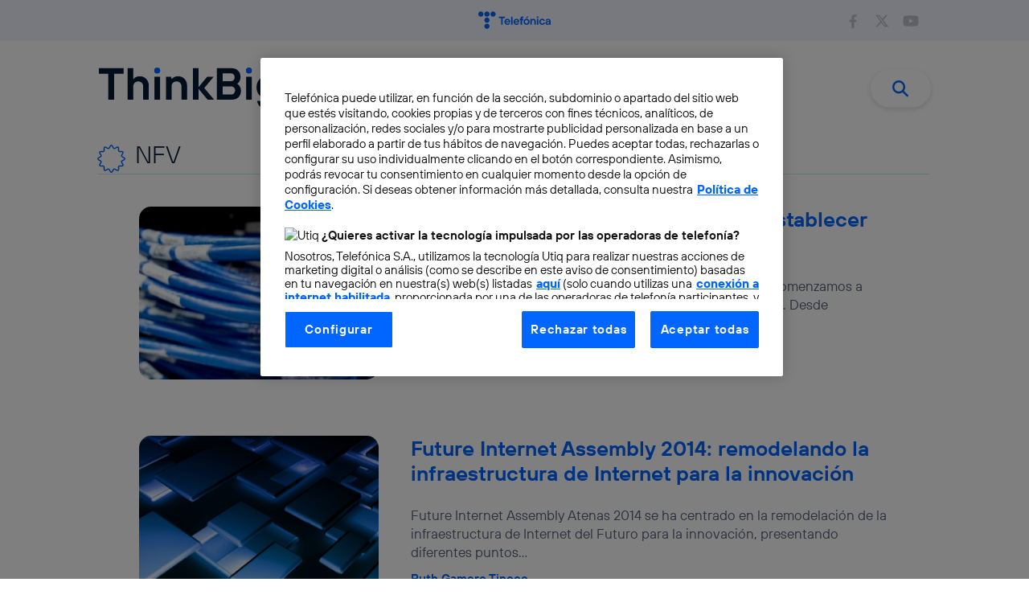

--- FILE ---
content_type: application/javascript
request_url: https://cdn.cookielaw.org/consent/f20a935f-0463-4489-a18b-76ecf506584b/OtAutoBlock.js
body_size: 11052
content:
(function(){function q(a){var c=[],b=[],e=function(f){for(var g={},h=0;h<u.length;h++){var d=u[h];if(d.Tag===f){g=d;break}var l=void 0,k=d.Tag;var C=(k=-1!==k.indexOf("http:")?k.replace("http:",""):k.replace("https:",""),-1!==(l=k.indexOf("?"))?k.replace(k.substring(l),""):k);if(f&&(-1!==f.indexOf(C)||-1!==d.Tag.indexOf(f))){g=d;break}}return g}(a);return e.CategoryId&&(c=e.CategoryId),e.Vendor&&(b=e.Vendor.split(":")),!e.Tag&&D&&(b=c=function(f){var g=[],h=function(d){var l=document.createElement("a");
return l.href=d,-1!==(d=l.hostname.split(".")).indexOf("www")||2<d.length?d.slice(1).join("."):l.hostname}(f);return g=v.some(function(d){return d===h})?["C0004"]:g}(a)),{categoryIds:c,vsCatIds:b}}function w(a){return!a||!a.length||(a&&window.OptanonActiveGroups?a.every(function(c){return-1!==window.OptanonActiveGroups.indexOf(","+c+",")}):void 0)}function m(a,c){void 0===c&&(c=null);var b=window,e=b.OneTrust&&b.OneTrust.IsVendorServiceEnabled;b=e&&b.OneTrust.IsVendorServiceEnabled();return"Categories"===
r||"All"===r&&e&&!b?w(a):("Vendors"===r||"All"===r&&e&&b)&&w(c)}function n(a){a=a.getAttribute("class")||"";return-1!==a.indexOf("optanon-category")||-1!==a.indexOf("ot-vscat")}function p(a){return a.hasAttribute("data-ot-ignore")}function x(a,c,b){void 0===b&&(b=null);var e=a.join("-"),f=b&&b.join("-"),g=c.getAttribute("class")||"",h="",d=!1;a&&a.length&&-1===g.indexOf("optanon-category-"+e)&&(h=("optanon-category-"+e).trim(),d=!0);b&&b.length&&-1===g.indexOf("ot-vscat-"+f)&&(h+=" "+("ot-vscat-"+
f).trim(),d=!0);d&&c.setAttribute("class",h+" "+g)}function y(a,c,b){void 0===b&&(b=null);var e;a=a.join("-");b=b&&b.join("-");return-1===c.indexOf("optanon-category-"+a)&&(e=("optanon-category-"+a).trim()),-1===c.indexOf("ot-vscat-"+b)&&(e+=" "+("ot-vscat-"+b).trim()),e+" "+c}function z(a){var c,b=q(a.src||"");(b.categoryIds.length||b.vsCatIds.length)&&(x(b.categoryIds,a,b.vsCatIds),m(b.categoryIds,b.vsCatIds)||(a.type="text/plain"),a.addEventListener("beforescriptexecute",c=function(e){"text/plain"===
a.getAttribute("type")&&e.preventDefault();a.removeEventListener("beforescriptexecute",c)}))}function A(a){var c=a.src||"",b=q(c);(b.categoryIds.length||b.vsCatIds.length)&&(x(b.categoryIds,a,b.vsCatIds),m(b.categoryIds,b.vsCatIds)||(a.removeAttribute("src"),a.setAttribute("data-src",c)))}var u=JSON.parse('[{"Tag":"https://www.youtube.com/embed/Pt1W_v-yQhw","CategoryId":["C0004"],"Vendor":null},{"Tag":"https://www.youtube.com/embed/Cgb9lfKW_d4","CategoryId":["C0004"],"Vendor":null},{"Tag":"https://www.youtube.com/embed/u08iPbRr7s4","CategoryId":["C0004"],"Vendor":null},{"Tag":"https://www.youtube.com/embed/tH4ppW-p8JQ","CategoryId":["C0004"],"Vendor":null},{"Tag":"https://www.youtube.com/embed/GZOEsBZD9RE","CategoryId":["C0004"],"Vendor":null},{"Tag":"https://www.youtube.com/embed/ThjY6GizZqc","CategoryId":["C0004"],"Vendor":null},{"Tag":"https://www.youtube.com/embed/FUrbnE00xv8","CategoryId":["C0004"],"Vendor":null},{"Tag":"https://www.youtube.com/embed/l1ncnN2PsnA","CategoryId":["C0004"],"Vendor":null},{"Tag":"https://www.youtube.com/embed/E2SqdT6Oh9Q","CategoryId":["C0004"],"Vendor":null},{"Tag":"https://www.youtube.com/embed/Buyub6vIG3Q","CategoryId":["C0004"],"Vendor":null},{"Tag":"https://www.youtube.com/embed/YZU2SJ0EXZI","CategoryId":["C0004"],"Vendor":null},{"Tag":"https://www.youtube.com/embed/Pwfri-Kwcmo","CategoryId":["C0004"],"Vendor":null},{"Tag":"https://www.youtube.com/embed/ZSr70jspUe8","CategoryId":["C0004"],"Vendor":null},{"Tag":"https://www.youtube.com/embed/E6eYp8OmIz0","CategoryId":["C0004"],"Vendor":null},{"Tag":"https://www.youtube.com/embed/UGhRyTV2JDg","CategoryId":["C0004"],"Vendor":null},{"Tag":"https://www.youtube.com/embed/XSKypvcqPis","CategoryId":["C0004"],"Vendor":null},{"Tag":"https://www.youtube.com/embed/rtBR2nflQmg","CategoryId":["C0004"],"Vendor":null},{"Tag":"https://www.youtube.com/embed/mlaVHxUSiNk","CategoryId":["C0004"],"Vendor":null},{"Tag":"https://www.youtube.com/embed/JIi2b11IB-A","CategoryId":["C0004"],"Vendor":null},{"Tag":"https://www.youtube.com/embed/czOGrpmCs7E","CategoryId":["C0004"],"Vendor":null},{"Tag":"https://www.youtube.com/embed/6ht9e5e_PkI","CategoryId":["C0004"],"Vendor":null},{"Tag":"https://www.youtube.com/embed/H3DfwFZZXDQ","CategoryId":["C0004"],"Vendor":null},{"Tag":"https://www.youtube.com/embed/cxZ-GkkSwQI","CategoryId":["C0004"],"Vendor":null},{"Tag":"https://www.youtube.com/s/player/85d2de62/player_ias.vflset/en_GB/base.js","CategoryId":["C0004"],"Vendor":null},{"Tag":"https://www.youtube.com/embed/H08tGjXNHO4","CategoryId":["C0004"],"Vendor":null},{"Tag":"https://www.youtube.com/embed/gVDEq5ZKssM","CategoryId":["C0004"],"Vendor":null},{"Tag":"https://www.youtube.com/embed/VJnvx7IhAmk","CategoryId":["C0004"],"Vendor":null},{"Tag":"https://www.youtube.com/embed/NYfdB4JYrPs","CategoryId":["C0004"],"Vendor":null},{"Tag":"https://www.youtube.com/embed/v4Wjpe0ZOxY","CategoryId":["C0004"],"Vendor":null},{"Tag":"https://www.youtube.com/embed/DowfwmNfgL8","CategoryId":["C0004"],"Vendor":null},{"Tag":"https://www.youtube.com/embed/lESe0CJ5tPc","CategoryId":["C0004"],"Vendor":null},{"Tag":"https://www.youtube.com/embed/bvKRdRmKeqk","CategoryId":["C0004"],"Vendor":null},{"Tag":"https://www.youtube.com/embed/HS0wpJ7hYeI","CategoryId":["C0004"],"Vendor":null},{"Tag":"https://www.youtube.com/embed/tFrjrgBV8K0","CategoryId":["C0004"],"Vendor":null},{"Tag":"https://www.youtube.com/embed/H_F3LNYyToc","CategoryId":["C0004"],"Vendor":null},{"Tag":"https://www.youtube.com/embed/Q0xnXGyUN5k","CategoryId":["C0004"],"Vendor":null},{"Tag":"https://www.youtube.com/embed/-7pkvOQvofI","CategoryId":["C0004"],"Vendor":null},{"Tag":"https://www.youtube.com/embed/zG21nyJNB_A","CategoryId":["C0004"],"Vendor":null},{"Tag":"https://www.youtube.com/embed/TU-kc8ja9RI","CategoryId":["C0004"],"Vendor":null},{"Tag":"https://www.youtube.com/embed/xEm7bI_meQY","CategoryId":["C0004"],"Vendor":null},{"Tag":"https://www.youtube.com/embed/OfTHCmi13tY","CategoryId":["C0004"],"Vendor":null},{"Tag":"https://www.youtube.com/embed/z43cNmfKUsc","CategoryId":["C0004"],"Vendor":null},{"Tag":"https://www.youtube.com/embed/0fIg4rI4cDw","CategoryId":["C0004"],"Vendor":null},{"Tag":"https://www.youtube.com/embed/Tk2z7WwjZeM","CategoryId":["C0004"],"Vendor":null},{"Tag":"https://www.youtube.com/embed/-AdqoxoQ-TA","CategoryId":["C0004"],"Vendor":null},{"Tag":"https://www.youtube.com/embed/hOvLWSh8TZc","CategoryId":["C0004"],"Vendor":null},{"Tag":"https://www.youtube.com/embed/ycv-m6fF_70","CategoryId":["C0004"],"Vendor":null},{"Tag":"https://www.youtube.com/embed/8gfAtDmk0nY","CategoryId":["C0004"],"Vendor":null},{"Tag":"https://www.youtube.com/embed/utSYWQ1-s1s","CategoryId":["C0004"],"Vendor":null},{"Tag":"https://www.youtube.com/embed/f8O_KoxatSE","CategoryId":["C0004"],"Vendor":null},{"Tag":"https://www.youtube.com/embed/Q8TXgCzxEnw","CategoryId":["C0004"],"Vendor":null},{"Tag":"https://www.youtube.com/embed/rphTSmb-Ux4","CategoryId":["C0004"],"Vendor":null},{"Tag":"https://www.youtube.com/embed/videoseries","CategoryId":["C0004"],"Vendor":null},{"Tag":"https://www.youtube.com/s/player/3c3d6e4f/www-player.css","CategoryId":["C0004"],"Vendor":null},{"Tag":"https://www.youtube.com/embed/4dmDQHLV9a0","CategoryId":["C0004"],"Vendor":null},{"Tag":"https://www.googletagmanager.com/gtag/js","CategoryId":["C0002"],"Vendor":null},{"Tag":"https://www.youtube.com/embed/V-WkUKP1l3c","CategoryId":["C0004"],"Vendor":null},{"Tag":"https://www.youtube.com/embed/nrWfLAh2T3k","CategoryId":["C0004"],"Vendor":null},{"Tag":"https://www.youtube.com/embed/vFr3K2DORc8","CategoryId":["C0004"],"Vendor":null},{"Tag":"https://www.youtube.com/embed/8KSUJ9Xtw9E","CategoryId":["C0004"],"Vendor":null},{"Tag":"https://www.youtube.com/embed/dzb_SHxt-o8","CategoryId":["C0004"],"Vendor":null},{"Tag":"https://www.youtube.com/embed/lv9oYA4Hcd0","CategoryId":["C0004"],"Vendor":null},{"Tag":"https://www.youtube.com/embed/kUO0xXF3W8o","CategoryId":["C0004"],"Vendor":null},{"Tag":"https://www.youtube.com/embed/e_4lSL5smXI","CategoryId":["C0004"],"Vendor":null},{"Tag":"https://www.youtube.com/embed/FLfa9ni7X3I","CategoryId":["C0004"],"Vendor":null},{"Tag":"https://www.youtube.com/embed/rBhbClCO3i4","CategoryId":["C0004"],"Vendor":null},{"Tag":"https://www.youtube.com/embed/FeVYo8MSHOc","CategoryId":["C0004"],"Vendor":null},{"Tag":"https://www.youtube.com/embed/LZra5mLnXyA","CategoryId":["C0004"],"Vendor":null},{"Tag":"https://www.youtube.com/embed/6qr_0K7UPas","CategoryId":["C0004"],"Vendor":null},{"Tag":"https://www.youtube.com/embed/vwqfOH9FlQc","CategoryId":["C0004"],"Vendor":null},{"Tag":"https://www.youtube.com/embed/xGFnjCuBn1c","CategoryId":["C0004"],"Vendor":null},{"Tag":"https://www.youtube.com/embed/PtBNhNG59GU","CategoryId":["C0004"],"Vendor":null},{"Tag":"https://www.youtube.com/embed/nKU-FMzZFF0","CategoryId":["C0004"],"Vendor":null},{"Tag":"https://www.youtube.com/embed/b5bQdTL0wAg","CategoryId":["C0004"],"Vendor":null},{"Tag":"https://www.youtube.com/embed/ksvrKsPHpKg","CategoryId":["C0004"],"Vendor":null},{"Tag":"https://www.youtube.com/embed/VdCcuf0lZrY","CategoryId":["C0004"],"Vendor":null},{"Tag":"https://www.youtube.com/embed/-ptG_1oQDuY","CategoryId":["C0004"],"Vendor":null},{"Tag":"https://www.youtube.com/embed/nWVm2NCymZw","CategoryId":["C0004"],"Vendor":null},{"Tag":"https://www.youtube.com/embed/wwQZhMWg9iw","CategoryId":["C0004"],"Vendor":null},{"Tag":"https://www.youtube.com/embed/mDQsIbXsAdc","CategoryId":["C0004"],"Vendor":null},{"Tag":"https://www.youtube.com/embed/aOG8qti-kL8","CategoryId":["C0004"],"Vendor":null},{"Tag":"https://www.youtube.com/embed/JWcU49GCyKE","CategoryId":["C0004"],"Vendor":null},{"Tag":"https://www.youtube.com/embed/vNySOrI2Ny8","CategoryId":["C0004"],"Vendor":null},{"Tag":"https://www.youtube.com/embed/xlDJiFW4pRI","CategoryId":["C0004"],"Vendor":null},{"Tag":"https://www.youtube.com/embed/bq1m7kpMSfk","CategoryId":["C0004"],"Vendor":null},{"Tag":"https://www.youtube.com/embed/CXwEd02cC7Q","CategoryId":["C0004"],"Vendor":null},{"Tag":"https://www.youtube.com/embed/5VkKVQBp74g","CategoryId":["C0004"],"Vendor":null},{"Tag":"https://www.youtube.com/embed/lBMhSNU8kPs","CategoryId":["C0004"],"Vendor":null},{"Tag":"https://www.youtube.com/embed/EEnOWR-GXjk","CategoryId":["C0004"],"Vendor":null},{"Tag":"https://www.youtube.com/embed/KkEymXJvfMg","CategoryId":["C0004"],"Vendor":null},{"Tag":"https://www.youtube.com/embed/NL3h5jr7jyM","CategoryId":["C0004"],"Vendor":null},{"Tag":"https://www.youtube.com/embed/xzxhgYvrT8E","CategoryId":["C0004"],"Vendor":null},{"Tag":"https://www.youtube.com/embed/hGjx1oEOOWA","CategoryId":["C0004"],"Vendor":null},{"Tag":"https://www.youtube.com/embed/238nKK4GhNs","CategoryId":["C0004"],"Vendor":null},{"Tag":"https://www.youtube.com/embed/UpH1zhUQY0c","CategoryId":["C0004"],"Vendor":null},{"Tag":"https://www.youtube.com/embed/_0clzXWSaCw","CategoryId":["C0004"],"Vendor":null},{"Tag":"https://img.youtube.com/vi/IStWLfrgk8E/sddefault.jpg","CategoryId":["C0004"],"Vendor":null},{"Tag":"https://www.youtube.com/embed/-IUwEQIqhDU","CategoryId":["C0004"],"Vendor":null},{"Tag":"https://www.youtube.com/embed/RS5mzvqWM-c","CategoryId":["C0004"],"Vendor":null},{"Tag":"https://www.youtube.com/embed/-yv-IWdSdns","CategoryId":["C0004"],"Vendor":null},{"Tag":"https://cm.g.doubleclick.net/pixel","CategoryId":["C0004"],"Vendor":null},{"Tag":"https://www.youtube.com/embed/UTNZCOiF5aA","CategoryId":["C0004"],"Vendor":null},{"Tag":"https://www.youtube.com/embed/6rAX7ZTKod0","CategoryId":["C0004"],"Vendor":null},{"Tag":"https://www.youtube.com/embed/YeMkjfCBS5s","CategoryId":["C0004"],"Vendor":null},{"Tag":"https://www.youtube.com/embed/hn-1X0jpWIU","CategoryId":["C0004"],"Vendor":null},{"Tag":"https://www.youtube.com/embed/c8f9wmTO6gA","CategoryId":["C0004"],"Vendor":null},{"Tag":"https://www.youtube.com/embed/8W6NxozPYks","CategoryId":["C0004"],"Vendor":null},{"Tag":"https://www.youtube.com/embed/AWq9h5YmUu8","CategoryId":["C0004"],"Vendor":null},{"Tag":"https://www.youtube.com/embed/-lheWkk6bUs","CategoryId":["C0004"],"Vendor":null},{"Tag":"https://www.youtube.com/embed/I4Izq7YqyN8","CategoryId":["C0004"],"Vendor":null},{"Tag":"https://www.youtube.com/embed/OOg6x0fJpa8","CategoryId":["C0004"],"Vendor":null},{"Tag":"https://www.youtube.com/embed/-NqjDbYzb1E","CategoryId":["C0004"],"Vendor":null},{"Tag":"https://www.youtube.com/embed/FLQM885F0zc","CategoryId":["C0004"],"Vendor":null},{"Tag":"https://www.youtube.com/embed/vIiqbNVDr58","CategoryId":["C0004"],"Vendor":null},{"Tag":"https://www.youtube.com/embed/S01xIWZapwo","CategoryId":["C0004"],"Vendor":null},{"Tag":"https://www.youtube.com/embed/qMF7MinB7E4","CategoryId":["C0004"],"Vendor":null},{"Tag":"https://www.youtube.com/embed/tcnYQhPUSvE","CategoryId":["C0004"],"Vendor":null},{"Tag":"https://www.youtube.com/embed/X_15KqxXfPE","CategoryId":["C0004"],"Vendor":null},{"Tag":"https://www.youtube.com/embed/OBOxuFmsxBY","CategoryId":["C0004"],"Vendor":null},{"Tag":"https://www.youtube.com/embed/PKCHt2Hi3Ss","CategoryId":["C0004"],"Vendor":null},{"Tag":"https://www.youtube.com/embed/E9Q6ac5NVgU","CategoryId":["C0004"],"Vendor":null},{"Tag":"https://www.youtube.com/embed/H0DpCtnbYiE","CategoryId":["C0004"],"Vendor":null},{"Tag":"https://www.youtube.com/embed/eih7bzZdTTM","CategoryId":["C0004"],"Vendor":null},{"Tag":"https://www.youtube.com/embed/V7wqEga1sXY","CategoryId":["C0004"],"Vendor":null},{"Tag":"https://www.youtube.com/embed/m5E23lxbijA","CategoryId":["C0004"],"Vendor":null},{"Tag":"https://www.youtube.com/embed/vdvInMW5tgY","CategoryId":["C0004"],"Vendor":null},{"Tag":"https://www.youtube.com/embed/WVPRkcczXCY","CategoryId":["C0004"],"Vendor":null},{"Tag":"https://www.youtube.com/embed/xocU_IR-a3c","CategoryId":["C0004"],"Vendor":null},{"Tag":"https://www.youtube.com/embed/JKpAyc_GvPg","CategoryId":["C0004"],"Vendor":null},{"Tag":"https://www.youtube.com/embed/avP5d16wEp0","CategoryId":["C0004"],"Vendor":null},{"Tag":"https://www.youtube.com/embed/wXkfrBJqVcQ","CategoryId":["C0004"],"Vendor":null},{"Tag":"https://www.youtube.com/embed/y_0wC5kDN3s","CategoryId":["C0004"],"Vendor":null},{"Tag":"https://www.youtube.com/embed/V89qvy8whxY","CategoryId":["C0004"],"Vendor":null},{"Tag":"https://www.youtube.com/embed/x5cfYYqfZq4","CategoryId":["C0004"],"Vendor":null},{"Tag":"https://www.youtube.com/s/player/85d2de62/www-player.css","CategoryId":["C0004"],"Vendor":null},{"Tag":"https://www.youtube.com/embed/Glt-W_5vw54","CategoryId":["C0004"],"Vendor":null},{"Tag":"https://www.youtube.com/embed/LEreBnaDW2A","CategoryId":["C0004"],"Vendor":null},{"Tag":"https://www.youtube.com/embed/dU1xS07N-FA","CategoryId":["C0004"],"Vendor":null},{"Tag":"https://www.youtube.com/embed/Y6bbMQXQ180","CategoryId":["C0004"],"Vendor":null},{"Tag":"https://www.youtube.com/embed/tNOxUjFe4vY","CategoryId":["C0004"],"Vendor":null},{"Tag":"https://www.youtube.com/embed/i07qz_6Mk7g","CategoryId":["C0004"],"Vendor":null},{"Tag":"https://www.youtube.com/embed/8VJi-ykME0I","CategoryId":["C0004"],"Vendor":null},{"Tag":"https://www.youtube.com/embed/wY905Lqc3dc","CategoryId":["C0004"],"Vendor":null},{"Tag":"https://www.youtube.com/embed/q4WssFFWp7E","CategoryId":["C0004"],"Vendor":null},{"Tag":"https://www.youtube.com/embed/hQLstAq6d5g","CategoryId":["C0004"],"Vendor":null},{"Tag":"https://www.youtube.com/embed/Th8TA7oKj2Y","CategoryId":["C0004"],"Vendor":null},{"Tag":"https://www.youtube.com/embed/bJSe4MYNUgM","CategoryId":["C0004"],"Vendor":null},{"Tag":"https://www.youtube.com/embed/qU-MEKM_Gww","CategoryId":["C0004"],"Vendor":null},{"Tag":"https://www.youtube.com/embed/8AsGeBtH07k","CategoryId":["C0004"],"Vendor":null},{"Tag":"https://www.youtube.com/embed/ovFw1C-AxfU","CategoryId":["C0004"],"Vendor":null},{"Tag":"https://www.youtube.com/embed/omGrv_Gc7T8","CategoryId":["C0004"],"Vendor":null},{"Tag":"https://www.youtube.com/embed/kVmRoYKA-Ts","CategoryId":["C0004"],"Vendor":null},{"Tag":"https://www.youtube.com/embed/klzSN2giygY","CategoryId":["C0004"],"Vendor":null},{"Tag":"https://www.youtube.com/embed/dfDatjPZjJU","CategoryId":["C0004"],"Vendor":null},{"Tag":"https://www.youtube.com/embed/f9U25F73b7s","CategoryId":["C0004"],"Vendor":null},{"Tag":"https://www.youtube.com/embed/CapT0SDtcdo","CategoryId":["C0004"],"Vendor":null},{"Tag":"https://www.youtube.com/embed/jwUfsiqGMJU","CategoryId":["C0004"],"Vendor":null},{"Tag":"https://www.youtube.com/embed/OyTkTMHHNA0","CategoryId":["C0004"],"Vendor":null},{"Tag":"https://www.youtube.com/embed/egU8GLD7MG8","CategoryId":["C0004"],"Vendor":null},{"Tag":"https://www.youtube.com/embed/wCRtTqOYjfs","CategoryId":["C0004"],"Vendor":null},{"Tag":"https://www.youtube.com/embed/c43jVfpzvZ0","CategoryId":["C0004"],"Vendor":null},{"Tag":"https://www.youtube.com/embed/6qNQ5NobrAY","CategoryId":["C0004"],"Vendor":null},{"Tag":"https://www.youtube.com/embed/A1Y4GBdLujk","CategoryId":["C0004"],"Vendor":null},{"Tag":"https://www.youtube.com/embed/Rqi3jpBSyCc","CategoryId":["C0004"],"Vendor":null},{"Tag":"https://www.youtube.com/embed/HU2nG9qy6vs","CategoryId":["C0004"],"Vendor":null},{"Tag":"https://www.youtube.com/embed/bmF33HgO5iQ","CategoryId":["C0004"],"Vendor":null},{"Tag":"https://www.youtube.com/embed/gV5PeajgWXQ","CategoryId":["C0004"],"Vendor":null},{"Tag":"https://www.youtube.com/embed/4erNe_NpdyE","CategoryId":["C0004"],"Vendor":null},{"Tag":"https://www.youtube.com/embed/Lp08soBYyJI","CategoryId":["C0004"],"Vendor":null},{"Tag":"https://www.youtube.com/embed/_JTF9rfdbcg","CategoryId":["C0004"],"Vendor":null},{"Tag":"https://www.youtube.com/embed/aU4jiuBNDwQ","CategoryId":["C0004"],"Vendor":null},{"Tag":"https://www.youtube.com/embed/jELD68ldKbg","CategoryId":["C0004"],"Vendor":null},{"Tag":"https://www.youtube.com/embed/SNMFKKyFU60","CategoryId":["C0004"],"Vendor":null},{"Tag":"https://www.youtube.com/embed/oSCX78-8-q0","CategoryId":["C0004"],"Vendor":null},{"Tag":"https://www.youtube.com/embed/-B6DYDROfF8","CategoryId":["C0004"],"Vendor":null},{"Tag":"https://www.youtube.com/embed/jYgDAQVZLQo","CategoryId":["C0004"],"Vendor":null},{"Tag":"https://www.youtube.com/embed/pXhOMO6ZjRg","CategoryId":["C0004"],"Vendor":null},{"Tag":"https://www.youtube.com/embed/vcFofTVmi9o","CategoryId":["C0004"],"Vendor":null},{"Tag":"https://www.youtube.com/embed/w98IWWugcVw","CategoryId":["C0004"],"Vendor":null},{"Tag":"https://www.youtube.com/embed/pljG4ynfIz0","CategoryId":["C0004"],"Vendor":null},{"Tag":"https://www.youtube.com/embed/flzGjnJLyS0","CategoryId":["C0004"],"Vendor":null},{"Tag":"https://www.youtube.com/embed/F48YSIi2P5o","CategoryId":["C0004"],"Vendor":null},{"Tag":"https://www.youtube.com/embed/FynLh3ojHx0","CategoryId":["C0004"],"Vendor":null},{"Tag":"https://www.youtube.com/embed/CWPgssUPz9A","CategoryId":["C0004"],"Vendor":null},{"Tag":"https://www.youtube.com/embed/IeaSLxy8d9M","CategoryId":["C0004"],"Vendor":null},{"Tag":"https://www.youtube.com/embed/chUtv1kWIg8","CategoryId":["C0004"],"Vendor":null},{"Tag":"https://www.youtube.com/embed/pqDm3gZNZPM","CategoryId":["C0004"],"Vendor":null},{"Tag":"https://www.youtube.com/embed/6MP45SG015Q","CategoryId":["C0004"],"Vendor":null},{"Tag":"https://www.youtube.com/embed/C78ARLimYnk","CategoryId":["C0004"],"Vendor":null},{"Tag":"https://www.youtube.com/embed/ME_T4B1rxCg","CategoryId":["C0004"],"Vendor":null},{"Tag":"https://www.youtube.com/embed/QXV5akCoHSQ","CategoryId":["C0004"],"Vendor":null},{"Tag":"https://www.youtube.com/embed/hT-Z6yhiLD8","CategoryId":["C0004"],"Vendor":null},{"Tag":"https://www.youtube.com/embed/rKp_QXnFYlE","CategoryId":["C0004"],"Vendor":null},{"Tag":"https://www.youtube.com/embed/MH6jUSjpr-Q","CategoryId":["C0004"],"Vendor":null},{"Tag":"https://www.youtube.com/embed/aXV-yaFmQNk","CategoryId":["C0004"],"Vendor":null},{"Tag":"https://www.youtube.com/embed/GVXYAwXHpvg","CategoryId":["C0004"],"Vendor":null},{"Tag":"https://cookie-matching.mediarithmics.com/v1/getids","CategoryId":["C0004"],"Vendor":null},{"Tag":"https://www.youtube.com/embed/xi8oQ2sAEa8","CategoryId":["C0004"],"Vendor":null},{"Tag":"https://www.youtube.com/embed/mLQr0jUSZd8","CategoryId":["C0004"],"Vendor":null},{"Tag":"https://www.youtube.com/embed/sQsnCRGlYe4","CategoryId":["C0004"],"Vendor":null},{"Tag":"https://www.youtube.com/embed/6BAy2fiBElU","CategoryId":["C0004"],"Vendor":null},{"Tag":"https://www.youtube.com/embed/VOb1f4q_dJI","CategoryId":["C0004"],"Vendor":null},{"Tag":"https://www.youtube.com/embed/6d_Kvl79v6E","CategoryId":["C0004"],"Vendor":null},{"Tag":"https://www.youtube.com/embed/-4p7D6KBej8","CategoryId":["C0004"],"Vendor":null},{"Tag":"https://www.youtube.com/embed/Rykmwn0SMWU","CategoryId":["C0004"],"Vendor":null},{"Tag":"https://www.youtube.com/embed/wz59D_gY2BM","CategoryId":["C0004"],"Vendor":null},{"Tag":"https://www.youtube.com/embed/kldA4nWANA8","CategoryId":["C0004"],"Vendor":null},{"Tag":"https://www.youtube.com/embed/ygcYOHE2FKk","CategoryId":["C0004"],"Vendor":null},{"Tag":"https://www.youtube.com/embed/U2Y_cqEDEsQ","CategoryId":["C0004"],"Vendor":null},{"Tag":"https://www.youtube.com/embed/RMNaDHGi1_g","CategoryId":["C0004"],"Vendor":null},{"Tag":"https://www.youtube.com/embed/JzF5EGytSjg","CategoryId":["C0004"],"Vendor":null},{"Tag":"https://www.youtube.com/embed/Tmy-Rc6JhtE","CategoryId":["C0004"],"Vendor":null},{"Tag":"https://www.youtube.com/embed/bVzppWSIFU0","CategoryId":["C0004"],"Vendor":null},{"Tag":"https://www.youtube.com/embed/OHkCHp7Gtnk","CategoryId":["C0004"],"Vendor":null},{"Tag":"https://www.youtube.com/embed/PTpViVQTlxc","CategoryId":["C0004"],"Vendor":null},{"Tag":"https://www.youtube.com/embed/9U7e_quvkPQ","CategoryId":["C0004"],"Vendor":null},{"Tag":"https://www.youtube.com/embed/U5lwZH8SAsU","CategoryId":["C0004"],"Vendor":null},{"Tag":"https://www.youtube.com/embed/d8EIE2xJ5dI","CategoryId":["C0004"],"Vendor":null},{"Tag":"https://www.youtube.com/embed/FTJW5YSRZhw","CategoryId":["C0004"],"Vendor":null},{"Tag":"https://www.youtube.com/embed/DIWhir_kxNM","CategoryId":["C0004"],"Vendor":null},{"Tag":"https://www.youtube.com/embed/_S4WQ1XHuDU","CategoryId":["C0004"],"Vendor":null},{"Tag":"https://www.youtube.com/embed/4BkskUE8_hA","CategoryId":["C0004"],"Vendor":null},{"Tag":"https://www.youtube.com/embed/Btb1FED0y0k","CategoryId":["C0004"],"Vendor":null},{"Tag":"https://www.youtube.com/embed/Q2Vd9H7CT48","CategoryId":["C0004"],"Vendor":null},{"Tag":"https://www.youtube.com/embed/gbRiV0kW11M","CategoryId":["C0004"],"Vendor":null},{"Tag":"https://www.youtube.com/embed/LuYsYLqjUtU","CategoryId":["C0004"],"Vendor":null},{"Tag":"https://www.youtube.com/embed/dJszG4Bj6Zo","CategoryId":["C0004"],"Vendor":null},{"Tag":"https://www.youtube.com/embed/zo0WtaAcTtQ","CategoryId":["C0004"],"Vendor":null},{"Tag":"https://www.youtube.com/embed/DDWsCEU8HQs","CategoryId":["C0004"],"Vendor":null},{"Tag":"https://www.googletagmanager.com/gtm.js","CategoryId":["C0002"],"Vendor":null},{"Tag":"https://stats.g.doubleclick.net/g/collect","CategoryId":["C0004"],"Vendor":null},{"Tag":"https://www.youtube.com/embed/Tha-O0masrU","CategoryId":["C0004"],"Vendor":null},{"Tag":"https://www.youtube.com/embed/2C3Ua-5MyxU","CategoryId":["C0004"],"Vendor":null},{"Tag":"https://www.youtube.com/embed/nvMcS55Ahlg","CategoryId":["C0004"],"Vendor":null},{"Tag":"https://www.youtube.com/embed/P8HBSz_Rw5s","CategoryId":["C0004"],"Vendor":null},{"Tag":"https://www.youtube.com/embed/f00LfSrDjp4","CategoryId":["C0004"],"Vendor":null},{"Tag":"https://www.youtube.com/embed/uEQqQj_zyHI","CategoryId":["C0004"],"Vendor":null},{"Tag":"https://www.youtube.com/embed/bI0bLZNf96Q","CategoryId":["C0004"],"Vendor":null},{"Tag":"https://www.youtube.com/embed/J0vieE68tU4","CategoryId":["C0004"],"Vendor":null},{"Tag":"https://ib.adnxs.com/bounce","CategoryId":["C0004"],"Vendor":null},{"Tag":"https://www.youtube.com/embed/MEyDt0DNjWU","CategoryId":["C0004"],"Vendor":null},{"Tag":"https://www.youtube.com/s/player/62ccfae7/www-embed-player.vflset/www-embed-player.js","CategoryId":["C0004"],"Vendor":null},{"Tag":"https://www.youtube.com/embed/f5uik5fgIaI","CategoryId":["C0004"],"Vendor":null},{"Tag":"https://www.youtube.com/embed/m5fqI5WPB5g","CategoryId":["C0004"],"Vendor":null},{"Tag":"https://www.youtube.com/embed/4eRCygdW--c","CategoryId":["C0004"],"Vendor":null},{"Tag":"https://www.youtube.com/embed/fwPto64MRYY","CategoryId":["C0004"],"Vendor":null},{"Tag":"https://www.youtube.com/embed/cq1-kBsefsA","CategoryId":["C0004"],"Vendor":null},{"Tag":"https://www.youtube.com/embed/j7-Rj6gmqQo","CategoryId":["C0004"],"Vendor":null},{"Tag":"https://www.youtube.com/embed/G5JiF-_w1ps","CategoryId":["C0004"],"Vendor":null},{"Tag":"https://www.youtube.com/embed/5AQ-E3njViw","CategoryId":["C0004"],"Vendor":null},{"Tag":"https://www.youtube.com/embed/bK76W1kH4jA","CategoryId":["C0004"],"Vendor":null},{"Tag":"https://www.youtube.com/embed/aqtQK2ONXQk","CategoryId":["C0004"],"Vendor":null},{"Tag":"https://www.youtube.com/embed/S5Mem7FR1uE","CategoryId":["C0004"],"Vendor":null},{"Tag":"https://www.youtube.com/embed/4pbAI40dK0A","CategoryId":["C0004"],"Vendor":null},{"Tag":"https://www.youtube.com/embed/43tctP24Xmo","CategoryId":["C0004"],"Vendor":null},{"Tag":"https://www.youtube.com/embed/RoxcbmYVAps","CategoryId":["C0004"],"Vendor":null},{"Tag":"https://www.youtube.com/embed/zuEi50kvd0M","CategoryId":["C0004"],"Vendor":null},{"Tag":"https://www.youtube.com/embed/uGEFRsVj4U8","CategoryId":["C0004"],"Vendor":null},{"Tag":"https://www.youtube.com/embed/ZNAHcMMOHE8","CategoryId":["C0004"],"Vendor":null},{"Tag":"https://www.youtube.com/embed/sVeyeCRUGeE","CategoryId":["C0004"],"Vendor":null},{"Tag":"https://www.youtube.com/embed/M7GtMSlosL8","CategoryId":["C0004"],"Vendor":null},{"Tag":"https://www.youtube.com/embed/Wbi0u9gEiOI","CategoryId":["C0004"],"Vendor":null},{"Tag":"https://www.youtube.com/embed/dZiLA_6VCmg","CategoryId":["C0004"],"Vendor":null},{"Tag":"https://www.youtube.com/embed/-H185jPf-7o","CategoryId":["C0004"],"Vendor":null},{"Tag":"https://www.youtube.com/embed/jNQXAC9IVRw","CategoryId":["C0004"],"Vendor":null},{"Tag":"https://www.youtube.com/embed/XsQqMwacZQw","CategoryId":["C0004"],"Vendor":null},{"Tag":"https://www.youtube.com/embed/4davEZU8DBg","CategoryId":["C0004"],"Vendor":null},{"Tag":"https://www.youtube.com/embed/LV18qFFnVTo","CategoryId":["C0004"],"Vendor":null},{"Tag":"https://www.youtube.com/embed/Siz8YYZZsCg","CategoryId":["C0004"],"Vendor":null},{"Tag":"https://www.youtube.com/embed/VKAkFgX0gJM","CategoryId":["C0004"],"Vendor":null},{"Tag":"https://www.youtube.com/embed/FksunaSFABk","CategoryId":["C0004"],"Vendor":null},{"Tag":"https://www.youtube.com/embed/bp2TWNpTA7s","CategoryId":["C0004"],"Vendor":null},{"Tag":"https://www.youtube.com/embed/TJkmc8-eyvE","CategoryId":["C0004"],"Vendor":null},{"Tag":"https://www.youtube.com/embed/nbRJozk_Im4","CategoryId":["C0004"],"Vendor":null},{"Tag":"https://www.youtube.com/embed/lpytoIxRu0o","CategoryId":["C0004"],"Vendor":null},{"Tag":"https://www.youtube.com/embed/3w8iewO5ACs","CategoryId":["C0004"],"Vendor":null},{"Tag":"https://www.youtube.com/embed/oST53mBDGiU","CategoryId":["C0004"],"Vendor":null},{"Tag":"https://www.youtube.com/embed/eh3dA8xnZ4Y","CategoryId":["C0004"],"Vendor":null},{"Tag":"https://www.youtube.com/embed/OOy5ppz2P3s","CategoryId":["C0004"],"Vendor":null},{"Tag":"https://www.youtube.com/embed/0af00UcTO-c","CategoryId":["C0004"],"Vendor":null},{"Tag":"https://www.youtube.com/embed/TLIWrNWIBCU","CategoryId":["C0004"],"Vendor":null},{"Tag":"https://www.youtube.com/embed/nL4-AJ7q2oI","CategoryId":["C0004"],"Vendor":null},{"Tag":"https://www.youtube.com/s/player/85d2de62/www-embed-player.vflset/www-embed-player.js","CategoryId":["C0004"],"Vendor":null},{"Tag":"https://www.youtube.com/embed/cXwUT8ZZLYY","CategoryId":["C0004"],"Vendor":null},{"Tag":"https://www.youtube.com/embed/MtSE4rglxbY","CategoryId":["C0004"],"Vendor":null},{"Tag":"https://www.youtube.com/embed/GzfX6MHWfGU","CategoryId":["C0004"],"Vendor":null},{"Tag":"https://www.youtube.com/embed/9xb6XAZSQ3I","CategoryId":["C0004"],"Vendor":null},{"Tag":"https://www.youtube.com/embed/iNc6NRX2JG4","CategoryId":["C0004"],"Vendor":null},{"Tag":"https://www.youtube.com/embed/ox13r0KpH9I","CategoryId":["C0004"],"Vendor":null},{"Tag":"https://www.youtube.com/embed/gj1ZlyO4PoY","CategoryId":["C0004"],"Vendor":null},{"Tag":"https://www.youtube.com/s/player/2f238d39/www-player.css","CategoryId":["C0004"],"Vendor":null},{"Tag":"https://www.youtube.com/embed/tpgXTu4iaew","CategoryId":["C0004"],"Vendor":null},{"Tag":"https://www.youtube.com/embed/Mbcebg2HrPw","CategoryId":["C0004"],"Vendor":null},{"Tag":"https://www.youtube.com/embed/gPz2iwY9mWo","CategoryId":["C0004"],"Vendor":null},{"Tag":"https://www.youtube.com/embed/NkmGr_Wkpeo","CategoryId":["C0004"],"Vendor":null},{"Tag":"https://www.youtube.com/embed/Mhq9OA4EKvA","CategoryId":["C0004"],"Vendor":null},{"Tag":"https://www.youtube.com/embed/QB5GkGNMdA8","CategoryId":["C0004"],"Vendor":null},{"Tag":"https://www.youtube.com/embed/dkWYGl1Npzo","CategoryId":["C0004"],"Vendor":null},{"Tag":"https://www.youtube.com/embed/7chDIySXK2Q","CategoryId":["C0004"],"Vendor":null},{"Tag":"https://www.youtube.com/s/player/2f238d39/player_ias.vflset/en_GB/base.js","CategoryId":["C0004"],"Vendor":null},{"Tag":"https://www.youtube.com/embed/wiOwqDmacJo","CategoryId":["C0004"],"Vendor":null},{"Tag":"https://www.youtube.com/embed/g5kLCAE7xcA","CategoryId":["C0004"],"Vendor":null},{"Tag":"https://www.youtube.com/embed/_fkqyNkC5DQ","CategoryId":["C0004"],"Vendor":null},{"Tag":"https://www.youtube.com/embed/gMRSyJh82p0","CategoryId":["C0004"],"Vendor":null},{"Tag":"https://www.youtube.com/embed/Ov7EWKk6MT8","CategoryId":["C0004"],"Vendor":null},{"Tag":"https://www.youtube.com/embed/RMINSD7MmT4","CategoryId":["C0004"],"Vendor":null},{"Tag":"https://www.youtube.com/embed/o4t8GKHRT58","CategoryId":["C0004"],"Vendor":null},{"Tag":"https://www.youtube.com/embed/3GXYC5r1H9U","CategoryId":["C0004"],"Vendor":null},{"Tag":"https://www.youtube.com/embed/zThVMNTStLY","CategoryId":["C0004"],"Vendor":null},{"Tag":"https://public.slidesharecdn.com/v2/javascripts/packs/combined_analytics.3372019438daafced226.js","CategoryId":["C0004"],"Vendor":null},{"Tag":"https://www.youtube.com/embed/ABaprAI2zoA","CategoryId":["C0004"],"Vendor":null},{"Tag":"https://www.youtube.com/embed/3V_OrMNqSic","CategoryId":["C0004"],"Vendor":null},{"Tag":"https://www.youtube.com/embed/U4BeCUhgiTU","CategoryId":["C0004"],"Vendor":null},{"Tag":"https://www.youtube.com/embed/Qj45ihFO6tQ","CategoryId":["C0004"],"Vendor":null},{"Tag":"https://www.youtube.com/embed/QR5r1EfvheI","CategoryId":["C0004"],"Vendor":null},{"Tag":"https://www.youtube.com/embed/KSpvw5PbMj8","CategoryId":["C0004"],"Vendor":null},{"Tag":"https://www.youtube.com/embed/YmWPLepaPYw","CategoryId":["C0004"],"Vendor":null},{"Tag":"https://www.youtube.com/embed/EzMoZMfXsDo","CategoryId":["C0004"],"Vendor":null},{"Tag":"https://www.youtube.com/embed/HVUBXu9z-Kc","CategoryId":["C0004"],"Vendor":null},{"Tag":"https://www.youtube.com/embed/2u93WXbqR7g","CategoryId":["C0004"],"Vendor":null},{"Tag":"https://www.youtube.com/s/player/e627e516/www-embed-player.vflset/www-embed-player.js","CategoryId":["C0004"],"Vendor":null},{"Tag":"https://www.youtube.com/embed/S7y3qIQu3Gc","CategoryId":["C0004"],"Vendor":null},{"Tag":"https://www.google-analytics.com/analytics.js","CategoryId":["C0002"],"Vendor":null},{"Tag":"https://www.youtube.com/embed/d9SWNLZvA8g","CategoryId":["C0004"],"Vendor":null},{"Tag":"https://www.youtube.com/embed/ZcU-sZJkh_U","CategoryId":["C0004"],"Vendor":null},{"Tag":"https://www.youtube.com/embed/mAEqvn7B2Qg","CategoryId":["C0004"],"Vendor":null},{"Tag":"https://www.youtube.com/embed/yLD1TPsEi3E","CategoryId":["C0004"],"Vendor":null},{"Tag":"https://www.youtube.com/embed/wgBi1XDzI30","CategoryId":["C0004"],"Vendor":null},{"Tag":"https://www.youtube.com/embed/-dFP8tAG1qI","CategoryId":["C0004"],"Vendor":null},{"Tag":"https://www.youtube.com/embed/5uk8MYfsx5c","CategoryId":["C0004"],"Vendor":null},{"Tag":"https://www.youtube.com/embed/My2RVT64Rlg","CategoryId":["C0004"],"Vendor":null},{"Tag":"https://www.youtube.com/embed/I933oCTLGNg","CategoryId":["C0004"],"Vendor":null},{"Tag":"https://www.youtube.com/embed/4tIXHLC24aY","CategoryId":["C0004"],"Vendor":null},{"Tag":"https://www.youtube.com/embed/QnOmrDzRrGQ","CategoryId":["C0004"],"Vendor":null},{"Tag":"https://www.youtube.com/embed/NMtBPqDS6yo","CategoryId":["C0004"],"Vendor":null},{"Tag":"https://www.youtube.com/embed/zpJAnFE33w0","CategoryId":["C0004"],"Vendor":null},{"Tag":"https://www.youtube.com/embed/AyyYxTF7KG8","CategoryId":["C0004"],"Vendor":null},{"Tag":"https://www.youtube.com/embed/uGcqZCDvT_4","CategoryId":["C0004"],"Vendor":null},{"Tag":"https://www.youtube.com/embed/x04yi6ufv4Q","CategoryId":["C0004"],"Vendor":null},{"Tag":"https://www.youtube.com/embed/NzRGb0jAdUc","CategoryId":["C0004"],"Vendor":null},{"Tag":"https://www.youtube.com/embed/yTDK88G2ed0","CategoryId":["C0004"],"Vendor":null},{"Tag":"https://www.youtube.com/embed/BZeS1sTy16A","CategoryId":["C0004"],"Vendor":null},{"Tag":"https://www.youtube.com/embed/NsLC5CTmbzY","CategoryId":["C0004"],"Vendor":null},{"Tag":"https://www.youtube.com/embed/tv62jNFz9c8","CategoryId":["C0004"],"Vendor":null},{"Tag":"https://www.youtube.com/embed/ri24VadwcXA","CategoryId":["C0004"],"Vendor":null},{"Tag":"https://www.youtube.com/embed/47hhj5Vpjks","CategoryId":["C0004"],"Vendor":null},{"Tag":"https://www.youtube.com/embed/_FeDFPgO2xU","CategoryId":["C0004"],"Vendor":null},{"Tag":"https://www.youtube.com/embed/K5F3tHciDE0","CategoryId":["C0004"],"Vendor":null},{"Tag":"https://www.youtube.com/embed/DjTp8trxVQ8","CategoryId":["C0004"],"Vendor":null},{"Tag":"https://www.youtube.com/embed/_AyXNeRbpRk","CategoryId":["C0004"],"Vendor":null},{"Tag":"https://www.youtube.com/embed/xjpN_jobblk","CategoryId":["C0004"],"Vendor":null},{"Tag":"https://www.youtube.com/embed/QxKIynICTWM","CategoryId":["C0004"],"Vendor":null},{"Tag":"https://www.youtube.com/embed/wPAhIRHgeX4","CategoryId":["C0004"],"Vendor":null},{"Tag":"https://www.youtube.com/embed/wqKAExZFwiU","CategoryId":["C0004"],"Vendor":null},{"Tag":"https://www.youtube.com/embed/BQZCZ-9dFk4","CategoryId":["C0004"],"Vendor":null},{"Tag":"https://www.youtube.com/embed/9ExvAfoWwuo","CategoryId":["C0004"],"Vendor":null},{"Tag":"https://www.youtube.com/embed/mdTlPRkde_w","CategoryId":["C0004"],"Vendor":null},{"Tag":"https://www.youtube.com/embed/qYTif9F188E","CategoryId":["C0004"],"Vendor":null},{"Tag":"https://www.youtube.com/embed/iJL97K81Ob0","CategoryId":["C0004"],"Vendor":null},{"Tag":"https://www.youtube.com/embed/U6h9UW7_2yc","CategoryId":["C0004"],"Vendor":null},{"Tag":"https://www.youtube.com/embed/LcgnAzwCrHM","CategoryId":["C0004"],"Vendor":null},{"Tag":"https://events.mediarithmics.com/v1/conf.js","CategoryId":["C0004"],"Vendor":null},{"Tag":"https://www.youtube.com/embed/MRJc0Ug6lO4","CategoryId":["C0004"],"Vendor":null},{"Tag":"https://www.youtube.com/embed/1e-Po9C8Kj8","CategoryId":["C0004"],"Vendor":null},{"Tag":"https://www.youtube.com/embed/RMlrUkcuK-w","CategoryId":["C0004"],"Vendor":null},{"Tag":"https://www.youtube.com/embed/eJKwCeE6FMw","CategoryId":["C0004"],"Vendor":null},{"Tag":"https://www.youtube.com/embed/6ELuq3CzJys","CategoryId":["C0004"],"Vendor":null},{"Tag":"https://www.youtube.com/embed/8ZFwNQnAanM","CategoryId":["C0004"],"Vendor":null},{"Tag":"https://www.youtube.com/embed/SSTMraoURco","CategoryId":["C0004"],"Vendor":null},{"Tag":"https://www.youtube.com/embed/udzJpdrJS-s","CategoryId":["C0004"],"Vendor":null},{"Tag":"https://www.youtube.com/embed/CKqJccK_EkM","CategoryId":["C0004"],"Vendor":null},{"Tag":"https://cookie-matching.mediarithmics.com/input","CategoryId":["C0004"],"Vendor":null},{"Tag":"https://www.youtube.com/embed/BUMpU9tR-DA","CategoryId":["C0004"],"Vendor":null},{"Tag":"https://www.youtube.com/embed/SMVTpPcb9mo","CategoryId":["C0004"],"Vendor":null},{"Tag":"https://www.youtube.com/embed/nnIHWftmd0o","CategoryId":["C0004"],"Vendor":null},{"Tag":"https://www.youtube.com/embed/ur4N9iQZ93U","CategoryId":["C0004"],"Vendor":null},{"Tag":"https://events.mediarithmics.com/v1/check_cookie/pixel","CategoryId":["C0004"],"Vendor":null},{"Tag":"https://www.youtube.com/s/player/e38bb6de/www-embed-player.vflset/www-embed-player.js","CategoryId":["C0004"],"Vendor":null},{"Tag":"https://www.youtube.com/embed/PVM1aHs-JTQ","CategoryId":["C0004"],"Vendor":null},{"Tag":"https://www.youtube.com/embed/CT70iCaG0Gs","CategoryId":["C0004"],"Vendor":null},{"Tag":"https://www.youtube.com/embed/WJ3r6btgzBM","CategoryId":["C0004"],"Vendor":null},{"Tag":"https://www.youtube.com/embed/tttrSfP3wTs","CategoryId":["C0004"],"Vendor":null},{"Tag":"https://www.youtube.com/embed/TF7ToYYez-w","CategoryId":["C0004"],"Vendor":null},{"Tag":"https://www.youtube.com/embed/iiTuQGSONuw","CategoryId":["C0004"],"Vendor":null},{"Tag":"https://www.youtube.com/embed/o5nsoz8_o-I","CategoryId":["C0004"],"Vendor":null},{"Tag":"https://www.youtube.com/embed/Fl3bw2ydJtU","CategoryId":["C0004"],"Vendor":null},{"Tag":"https://www.youtube.com/embed/GmMwPI7DQnc","CategoryId":["C0004"],"Vendor":null},{"Tag":"https://static.mediarithmics.com/tag/1/tag.min.js","CategoryId":["C0004"],"Vendor":null},{"Tag":"https://www.youtube.com/embed/MDvScMsA3uE","CategoryId":["C0004"],"Vendor":null},{"Tag":"https://www.youtube.com/embed/XqqtDxP2dkc","CategoryId":["C0004"],"Vendor":null},{"Tag":"https://www.youtube.com/embed/VNuXKZz7a4M","CategoryId":["C0004"],"Vendor":null},{"Tag":"https://www.youtube.com/embed/rCRa_l8YZ7k","CategoryId":["C0004"],"Vendor":null},{"Tag":"https://www.youtube.com/embed/GTuXO1Qf7n8","CategoryId":["C0004"],"Vendor":null},{"Tag":"https://www.youtube.com/embed/cOaFA08BlSY","CategoryId":["C0004"],"Vendor":null},{"Tag":"https://ib.adnxs.com/getuid","CategoryId":["C0004"],"Vendor":null},{"Tag":"https://www.youtube.com/embed/NUJ5z76Xv5o","CategoryId":["C0004"],"Vendor":null},{"Tag":"https://www.youtube.com/embed/AcpYRvgEWww","CategoryId":["C0004"],"Vendor":null},{"Tag":"https://www.youtube.com/embed/39TywLgEiIQ","CategoryId":["C0004"],"Vendor":null},{"Tag":"https://www.youtube.com/embed/6ifjaOHHO98","CategoryId":["C0004"],"Vendor":null},{"Tag":"https://www.youtube.com/embed/y4ygxAyipXY","CategoryId":["C0004"],"Vendor":null},{"Tag":"https://www.youtube.com/s/player/62ccfae7/player_ias.vflset/en_GB/base.js","CategoryId":["C0004"],"Vendor":null},{"Tag":"https://www.youtube.com/embed/B_JCQh8WXZM","CategoryId":["C0004"],"Vendor":null},{"Tag":"https://www.youtube.com/embed/_ZOkLw8zBL4","CategoryId":["C0004"],"Vendor":null},{"Tag":"https://www.youtube.com/embed/otcUqfCzz0M","CategoryId":["C0004"],"Vendor":null},{"Tag":"https://www.youtube.com/embed/cWpRxyqDgpM","CategoryId":["C0004"],"Vendor":null},{"Tag":"https://www.youtube.com/embed/gFzHYU3aVAY","CategoryId":["C0004"],"Vendor":null},{"Tag":"https://platform.instagram.com/en_US/embeds.js","CategoryId":["C0004"],"Vendor":null},{"Tag":"https://www.youtube.com/embed/eD1Txiz8R0k","CategoryId":["C0004"],"Vendor":null},{"Tag":"https://www.youtube.com/embed/BdxSZwxtg8Q","CategoryId":["C0004"],"Vendor":null},{"Tag":"https://www.youtube.com/embed/fl-c6B_2lok","CategoryId":["C0004"],"Vendor":null},{"Tag":"https://www.youtube.com/embed/CDgkX-JY_wM","CategoryId":["C0004"],"Vendor":null},{"Tag":"https://www.youtube.com/embed/MMuibwPqqgg","CategoryId":["C0004"],"Vendor":null},{"Tag":"https://www.youtube.com/embed/oIUo51qXuPQ","CategoryId":["C0004"],"Vendor":null},{"Tag":"https://www.youtube.com/embed/8B9avg65X2g","CategoryId":["C0004"],"Vendor":null},{"Tag":"https://www.youtube.com/embed/3b4w749Tud8","CategoryId":["C0004"],"Vendor":null},{"Tag":"https://www.youtube.com/embed/3N1Q8oFpX1Y","CategoryId":["C0004"],"Vendor":null},{"Tag":"https://www.youtube.com/embed/qd37-X56VsU","CategoryId":["C0004"],"Vendor":null},{"Tag":"https://www.youtube.com/embed/fHVMS_bGFtE","CategoryId":["C0004"],"Vendor":null},{"Tag":"https://www.youtube.com/embed/K5HJX7CJyOQ","CategoryId":["C0004"],"Vendor":null},{"Tag":"https://www.youtube.com/embed/QtPs8d4JbwY","CategoryId":["C0004"],"Vendor":null},{"Tag":"https://events.mediarithmics.com/v1/update_mapping/pixel","CategoryId":["C0004"],"Vendor":null},{"Tag":"https://www.youtube.com/embed/lEX01oOoZPI","CategoryId":["C0004"],"Vendor":null},{"Tag":"https://www.youtube.com/embed/3FZGN7BCs6k","CategoryId":["C0004"],"Vendor":null},{"Tag":"https://www.youtube.com/embed/GSRG0TqxLWc","CategoryId":["C0004"],"Vendor":null},{"Tag":"https://www.youtube.com/embed/kYbPb4XtAVI","CategoryId":["C0004"],"Vendor":null},{"Tag":"https://www.youtube.com/embed/XEQAMvZoKNA","CategoryId":["C0004"],"Vendor":null},{"Tag":"https://www.youtube.com/embed/Y8yrfnT-PtI","CategoryId":["C0004"],"Vendor":null},{"Tag":"https://www.youtube.com/embed/DBa41wej-NE","CategoryId":["C0004"],"Vendor":null},{"Tag":"https://www.youtube.com/embed/60fAjaRfwnU","CategoryId":["C0004"],"Vendor":null},{"Tag":"https://www.youtube.com/api/stats/qoe","CategoryId":["C0004"],"Vendor":null},{"Tag":"https://www.youtube.com/embed/7L3jE7-XUrg","CategoryId":["C0004"],"Vendor":null},{"Tag":"https://www.youtube.com/embed/naENbwanMlg","CategoryId":["C0004"],"Vendor":null},{"Tag":"https://www.youtube.com/embed/CxgIJO9U5MA","CategoryId":["C0004"],"Vendor":null},{"Tag":"https://www.youtube.com/embed/CS01Hmjv1pQ","CategoryId":["C0004"],"Vendor":null},{"Tag":"https://www.youtube.com/embed/2hcw_7WHvWQ","CategoryId":["C0004"],"Vendor":null},{"Tag":"https://www.youtube.com/embed/E8N4nMs1qxI","CategoryId":["C0004"],"Vendor":null},{"Tag":"https://www.youtube.com/embed/MUlYpCmtHbE","CategoryId":["C0004"],"Vendor":null},{"Tag":"https://www.youtube.com/embed/m088JU3zgMU","CategoryId":["C0004"],"Vendor":null},{"Tag":"https://www.youtube.com/embed/skPIONAhWtE","CategoryId":["C0004"],"Vendor":null},{"Tag":"https://www.youtube.com/embed/_LtTFpltoZE","CategoryId":["C0004"],"Vendor":null},{"Tag":"https://www.youtube.com/embed/X7bWkULfyLk","CategoryId":["C0004"],"Vendor":null},{"Tag":"https://www.youtube.com/embed/hFg08tggiVA","CategoryId":["C0004"],"Vendor":null},{"Tag":"https://www.youtube.com/embed/m5MkZC1uRZY","CategoryId":["C0004"],"Vendor":null},{"Tag":"https://www.youtube.com/embed/dTSnnlITsVg","CategoryId":["C0004"],"Vendor":null},{"Tag":"https://www.youtube.com/embed/dW0Ex2E3kQY","CategoryId":["C0004"],"Vendor":null},{"Tag":"https://www.youtube.com/embed/XyW5QiqftYE","CategoryId":["C0004"],"Vendor":null},{"Tag":"https://www.youtube.com/embed/WcMFqS0bhM8","CategoryId":["C0004"],"Vendor":null},{"Tag":"https://www.youtube.com/embed/aeD7e0QfD2c","CategoryId":["C0004"],"Vendor":null},{"Tag":"https://www.youtube.com/embed/dU9D_PuRV50","CategoryId":["C0004"],"Vendor":null},{"Tag":"https://www.youtube.com/embed/yTqHZrIcCdE","CategoryId":["C0004"],"Vendor":null},{"Tag":"https://www.youtube.com/embed/HQ_iJwpq5G4","CategoryId":["C0004"],"Vendor":null},{"Tag":"https://www.youtube.com/embed/dkTH866P38c","CategoryId":["C0004"],"Vendor":null},{"Tag":"https://www.youtube.com/embed/OieySllcF-Q","CategoryId":["C0004"],"Vendor":null},{"Tag":"https://www.youtube.com/embed/NB6rMkiNKtM","CategoryId":["C0004"],"Vendor":null},{"Tag":"https://www.youtube.com/embed/4rDD3SccHxQ","CategoryId":["C0004"],"Vendor":null},{"Tag":"https://www.youtube.com/s/player/e627e516/player_ias.vflset/en_GB/base.js","CategoryId":["C0004"],"Vendor":null},{"Tag":"https://www.youtube.com/embed/OhYvDS7q_V8","CategoryId":["C0004"],"Vendor":null},{"Tag":"https://www.youtube.com/embed/jG8N9ddst7M","CategoryId":["C0004"],"Vendor":null},{"Tag":"https://www.youtube.com/embed/BM8DGfRmRXs","CategoryId":["C0004"],"Vendor":null},{"Tag":"https://www.youtube.com/embed/hstfazk0mXs","CategoryId":["C0004"],"Vendor":null},{"Tag":"https://www.youtube.com/s/player/85d2de62/player_ias.vflset/en_GB/embed.js","CategoryId":["C0004"],"Vendor":null},{"Tag":"https://www.youtube.com/embed/Atb0qjopErk","CategoryId":["C0004"],"Vendor":null},{"Tag":"https://www.youtube.com/embed/R_52gwPPMWk","CategoryId":["C0004"],"Vendor":null},{"Tag":"https://www.youtube.com/embed/wGoTI7nRals","CategoryId":["C0004"],"Vendor":null},{"Tag":"https://www.youtube.com/embed/KxOFcKTTxXw","CategoryId":["C0004"],"Vendor":null},{"Tag":"https://www.youtube.com/embed/HO8IuwtH9VA","CategoryId":["C0004"],"Vendor":null},{"Tag":"https://www.youtube.com/embed/M3MDRYC0iJI","CategoryId":["C0004"],"Vendor":null},{"Tag":"https://www.youtube.com/embed/VwOrIYLyhlk","CategoryId":["C0004"],"Vendor":null},{"Tag":"https://www.youtube.com/s/player/2f238d39/player_ias.vflset/en_GB/embed.js","CategoryId":["C0004"],"Vendor":null},{"Tag":"https://www.youtube.com/embed/mzjABNeHXos","CategoryId":["C0004"],"Vendor":null},{"Tag":"https://www.youtube.com/embed/whpT6VknpEc","CategoryId":["C0004"],"Vendor":null},{"Tag":"https://www.youtube.com/embed/jGMuA7VLxWg","CategoryId":["C0004"],"Vendor":null},{"Tag":"https://www.youtube.com/embed/OEo9Bh679wM","CategoryId":["C0004"],"Vendor":null},{"Tag":"https://www.youtube.com/embed/UP8lo4qmsVg","CategoryId":["C0004"],"Vendor":null},{"Tag":"https://www.youtube.com/embed/NGi7KjvR66M","CategoryId":["C0004"],"Vendor":null},{"Tag":"https://www.youtube.com/embed/c35w1Pc4tcE","CategoryId":["C0004"],"Vendor":null},{"Tag":"https://www.youtube.com/embed/p5LZcajm6BY","CategoryId":["C0004"],"Vendor":null},{"Tag":"https://www.youtube.com/embed/e_q6f2g5J0g","CategoryId":["C0004"],"Vendor":null},{"Tag":"https://www.youtube.com/embed/ukNkCnNJuR8","CategoryId":["C0004"],"Vendor":null},{"Tag":"https://www.youtube.com/embed/aR2lqQF5KHQ","CategoryId":["C0004"],"Vendor":null},{"Tag":"https://www.youtube.com/embed/UmynVFti2cI","CategoryId":["C0004"],"Vendor":null},{"Tag":"https://4627936.fls.doubleclick.net/activityi","CategoryId":["C0004"],"Vendor":null},{"Tag":"https://www.youtube.com/embed/Mc1yC2bK89U","CategoryId":["C0004"],"Vendor":null},{"Tag":"https://www.youtube.com/embed/8Xi-NPDEWKc","CategoryId":["C0004"],"Vendor":null},{"Tag":"https://www.youtube.com/embed/6LNDI7JGscg","CategoryId":["C0004"],"Vendor":null},{"Tag":"https://www.youtube.com/embed/EfJbrrCxk_Q","CategoryId":["C0004"],"Vendor":null},{"Tag":"https://www.youtube.com/embed/d9369pwlfqA","CategoryId":["C0004"],"Vendor":null},{"Tag":"https://www.youtube.com/s/player/a4d559ec/www-player.css","CategoryId":["C0004"],"Vendor":null},{"Tag":"https://www.youtube.com/embed/BlLaXxTD2rs","CategoryId":["C0004"],"Vendor":null},{"Tag":"https://www.youtube.com/embed/R6UCwqjdpo0","CategoryId":["C0004"],"Vendor":null},{"Tag":"https://www.youtube.com/embed/qdKzSq_t8k8","CategoryId":["C0004"],"Vendor":null},{"Tag":"https://www.youtube.com/embed/eONIdsk9Omo","CategoryId":["C0004"],"Vendor":null},{"Tag":"https://www.youtube.com/s/player/7728ede0/www-embed-player.vflset/www-embed-player.js","CategoryId":["C0004"],"Vendor":null},{"Tag":"https://www.youtube.com/embed/zYwtzMh1uHs","CategoryId":["C0004"],"Vendor":null},{"Tag":"https://www.youtube.com/embed/AdXwthh-xLQ","CategoryId":["C0004"],"Vendor":null},{"Tag":"https://www.youtube.com/embed/CIeMysX76pM","CategoryId":["C0004"],"Vendor":null},{"Tag":"https://www.youtube.com/embed/q9mGORsZnBU","CategoryId":["C0004"],"Vendor":null},{"Tag":"https://www.youtube.com/embed/loxB1DtIT9w","CategoryId":["C0004"],"Vendor":null},{"Tag":"https://www.youtube.com/embed/HPWEkYep4xc","CategoryId":["C0004"],"Vendor":null},{"Tag":"https://www.youtube.com/embed/9c6W4CCU9M4","CategoryId":["C0004"],"Vendor":null},{"Tag":"https://www.youtube.com/embed/mlpbT9hGFRA","CategoryId":["C0004"],"Vendor":null},{"Tag":"https://www.youtube.com/embed/qPF_cCIsvUE","CategoryId":["C0004"],"Vendor":null},{"Tag":"https://www.youtube.com/embed/gRBSzCUROGM","CategoryId":["C0004"],"Vendor":null},{"Tag":"https://www.youtube.com/embed/uGOuuRYV9QM","CategoryId":["C0004"],"Vendor":null},{"Tag":"https://www.youtube.com/embed/Y-Z0Tj8bPmQ","CategoryId":["C0004"],"Vendor":null},{"Tag":"https://www.youtube.com/embed/g2ZTWHsO8l0","CategoryId":["C0004"],"Vendor":null},{"Tag":"https://www.youtube.com/embed/_Sw-sYKXyvI","CategoryId":["C0004"],"Vendor":null},{"Tag":"https://www.youtube.com/embed/pPePaKnYh2I","CategoryId":["C0004"],"Vendor":null},{"Tag":"https://www.youtube.com/embed/YH3AtRMffTI","CategoryId":["C0004"],"Vendor":null},{"Tag":"https://www.youtube.com/embed/tfSeVu0-RFE","CategoryId":["C0004"],"Vendor":null},{"Tag":"https://www.youtube.com/embed/N4optuF4lUw","CategoryId":["C0004"],"Vendor":null},{"Tag":"https://www.youtube.com/embed/0k2ufqVh-pU","CategoryId":["C0004"],"Vendor":null},{"Tag":"https://www.youtube.com/embed/UcGMDXy-Y1I","CategoryId":["C0004"],"Vendor":null},{"Tag":"https://www.youtube.com/embed/frOE9PqnfEQ","CategoryId":["C0004"],"Vendor":null},{"Tag":"https://www.youtube.com/embed/4jJKl9m4oAQ","CategoryId":["C0004"],"Vendor":null},{"Tag":"https://www.youtube.com/embed/nosrYMiJ0QE","CategoryId":["C0004"],"Vendor":null},{"Tag":"https://www.youtube.com/embed/3Hk7vDAsGW4","CategoryId":["C0004"],"Vendor":null},{"Tag":"https://www.youtube.com/embed/LOJUNGhEZd0","CategoryId":["C0004"],"Vendor":null},{"Tag":"https://www.youtube.com/embed/-LPeQ8Onbio","CategoryId":["C0004"],"Vendor":null},{"Tag":"https://www.youtube.com/embed/fkCgDIhUJmQ","CategoryId":["C0004"],"Vendor":null},{"Tag":"https://www.youtube.com/embed/8UEX7-qCxrU","CategoryId":["C0004"],"Vendor":null},{"Tag":"https://www.youtube.com/embed/_s18alGRBTY","CategoryId":["C0004"],"Vendor":null},{"Tag":"https://www.youtube.com/embed/Byu9aYai6P8","CategoryId":["C0004"],"Vendor":null},{"Tag":"https://www.youtube.com/embed/VdUIFBMalQo","CategoryId":["C0004"],"Vendor":null},{"Tag":"https://www.youtube.com/embed/oW0MvKkXNJg","CategoryId":["C0004"],"Vendor":null},{"Tag":"https://www.youtube.com/embed/MmfikLimeQ8","CategoryId":["C0004"],"Vendor":null},{"Tag":"https://www.youtube.com/embed/OisFycMT78E","CategoryId":["C0004"],"Vendor":null},{"Tag":"https://www.youtube.com/embed/bXg_vRaFBpg","CategoryId":["C0004"],"Vendor":null},{"Tag":"https://www.youtube.com/embed/W7GWkfFsMec","CategoryId":["C0004"],"Vendor":null},{"Tag":"https://www.youtube.com/embed/hl9ZQiektJE","CategoryId":["C0004"],"Vendor":null},{"Tag":"https://www.youtube.com/embed/CW63MlEyhu0","CategoryId":["C0004"],"Vendor":null},{"Tag":"https://www.youtube.com/embed/QJjJdg_z44U","CategoryId":["C0004"],"Vendor":null},{"Tag":"https://www.youtube.com/embed/Iw1FhmY1sIU","CategoryId":["C0004"],"Vendor":null},{"Tag":"https://www.youtube.com/embed/EyzrqeWJR0s","CategoryId":["C0004"],"Vendor":null},{"Tag":"https://www.youtube.com/embed/cBZHFUQiP8Q","CategoryId":["C0004"],"Vendor":null},{"Tag":"https://www.youtube.com/embed/-7tDcvVvCWk","CategoryId":["C0004"],"Vendor":null},{"Tag":"https://www.youtube.com/embed/semsAa9bBC0","CategoryId":["C0004"],"Vendor":null},{"Tag":"https://www.youtube.com/embed/XCwWxrx1SIU","CategoryId":["C0004"],"Vendor":null},{"Tag":"https://www.youtube.com/embed/Tm2IuVfNEGk","CategoryId":["C0004"],"Vendor":null},{"Tag":"https://www.youtube.com/embed/rTHPDlYMWWI","CategoryId":["C0004"],"Vendor":null},{"Tag":"https://www.youtube.com/embed/feDGehnGdlw","CategoryId":["C0004"],"Vendor":null},{"Tag":"https://www.youtube.com/embed/hSkvbvwu0pk","CategoryId":["C0004"],"Vendor":null},{"Tag":"https://www.youtube.com/embed/cOMPfQB-1so","CategoryId":["C0004"],"Vendor":null},{"Tag":"https://www.youtube.com/embed/se9fUxCVjhU","CategoryId":["C0004"],"Vendor":null},{"Tag":"https://www.youtube.com/embed/nRDOTIoIWp0","CategoryId":["C0004"],"Vendor":null},{"Tag":"https://www.youtube.com/embed/GwraLUbI2co","CategoryId":["C0004"],"Vendor":null},{"Tag":"https://www.youtube.com/embed/uuQGIIuK-p0","CategoryId":["C0004"],"Vendor":null},{"Tag":"https://www.youtube.com/embed/nWjKlLtQc7A","CategoryId":["C0004"],"Vendor":null},{"Tag":"https://www.youtube.com/embed/7b4eHHuAuJk","CategoryId":["C0004"],"Vendor":null},{"Tag":"https://www.youtube.com/embed/8c3wagDZHaQ","CategoryId":["C0004"],"Vendor":null},{"Tag":"https://www.youtube.com/embed/57daNLpnTKA","CategoryId":["C0004"],"Vendor":null},{"Tag":"https://www.youtube.com/embed/aQf2FJy1aj8","CategoryId":["C0004"],"Vendor":null},{"Tag":"https://www.youtube.com/embed/R3HH4iN8aDM","CategoryId":["C0004"],"Vendor":null},{"Tag":"https://www.youtube.com/embed/-XKXJUcvU0Q","CategoryId":["C0004"],"Vendor":null},{"Tag":"https://www.youtube.com/embed/VOMQDp-8tyg","CategoryId":["C0004"],"Vendor":null},{"Tag":"https://www.youtube.com/embed/oW0ShDRggts","CategoryId":["C0004"],"Vendor":null},{"Tag":"https://www.youtube.com/embed/UTfMrx7275w","CategoryId":["C0004"],"Vendor":null},{"Tag":"https://www.youtube.com/embed/ysBLrBahcI0","CategoryId":["C0004"],"Vendor":null},{"Tag":"https://www.youtube.com/embed/QnozSpB57g4","CategoryId":["C0004"],"Vendor":null},{"Tag":"https://www.youtube.com/youtubei/v1/log_event","CategoryId":["C0004"],"Vendor":null},{"Tag":"https://www.youtube.com/embed/Zc5w3-4PtVk","CategoryId":["C0004"],"Vendor":null},{"Tag":"https://www.youtube.com/embed/0YfnKB1zWOU","CategoryId":["C0004"],"Vendor":null},{"Tag":"https://www.youtube.com/embed/13zFQh7BPG4","CategoryId":["C0004"],"Vendor":null},{"Tag":"https://www.youtube.com/embed/P8-8FveMieM","CategoryId":["C0004"],"Vendor":null},{"Tag":"https://www.youtube.com/embed/-BVU-9wM-JE","CategoryId":["C0004"],"Vendor":null},{"Tag":"https://www.youtube.com/embed/fusERg_nIa0","CategoryId":["C0004"],"Vendor":null},{"Tag":"https://www.youtube.com/embed/ONvRbkrtfEA","CategoryId":["C0004"],"Vendor":null},{"Tag":"https://www.youtube.com/embed/_OTrIIe4cBg","CategoryId":["C0004"],"Vendor":null},{"Tag":"https://www.youtube.com/embed/-89PWn0QaaY","CategoryId":["C0004"],"Vendor":null},{"Tag":"https://www.youtube.com/embed/wfZV9jt3240","CategoryId":["C0004"],"Vendor":null},{"Tag":"https://www.youtube.com/embed/3q4UXISQCtw","CategoryId":["C0004"],"Vendor":null},{"Tag":"https://www.youtube.com/embed/N9orA4JDfQ4","CategoryId":["C0004"],"Vendor":null},{"Tag":"https://www.youtube.com/embed/dKs6ri8NgQU","CategoryId":["C0004"],"Vendor":null},{"Tag":"https://www.youtube.com/embed/gz7803uphPY","CategoryId":["C0004"],"Vendor":null},{"Tag":"https://www.youtube.com/embed/oQPsDtCllfA","CategoryId":["C0004"],"Vendor":null},{"Tag":"https://www.youtube.com/embed/jUO7Qnmc8vE","CategoryId":["C0004"],"Vendor":null},{"Tag":"https://www.youtube.com/embed/ruUsz-x3TWY","CategoryId":["C0004"],"Vendor":null},{"Tag":"https://www.youtube.com/embed/groWAarpx0Y","CategoryId":["C0004"],"Vendor":null},{"Tag":"https://www.youtube.com/embed/mIuHeY3jfIo","CategoryId":["C0004"],"Vendor":null},{"Tag":"https://www.youtube.com/embed/FeFwyWcIHts","CategoryId":["C0004"],"Vendor":null},{"Tag":"https://www.youtube.com/embed/fch9WjHjAXI","CategoryId":["C0004"],"Vendor":null},{"Tag":"https://www.youtube.com/embed/nKIu9yen5nc","CategoryId":["C0004"],"Vendor":null},{"Tag":"https://www.youtube.com/embed/TTYeyC2WYvQ","CategoryId":["C0004"],"Vendor":null},{"Tag":"https://www.youtube.com/embed/9J7GpVQCfms","CategoryId":["C0004"],"Vendor":null},{"Tag":"https://www.youtube.com/embed/hRKg2ajTF4U","CategoryId":["C0004"],"Vendor":null},{"Tag":"https://www.youtube.com/embed/bniml4ouUHA","CategoryId":["C0004"],"Vendor":null},{"Tag":"https://www.youtube.com/embed/IPM8OR6W6WE","CategoryId":["C0004"],"Vendor":null},{"Tag":"https://www.youtube.com/embed/5ppkTfhhJXs","CategoryId":["C0004"],"Vendor":null},{"Tag":"https://www.youtube.com/embed/zxkLl-ubNbY","CategoryId":["C0004"],"Vendor":null},{"Tag":"https://www.youtube.com/embed/fS01kn6YJ94","CategoryId":["C0004"],"Vendor":null},{"Tag":"https://www.youtube.com/embed/M9Yrp999sfw","CategoryId":["C0004"],"Vendor":null},{"Tag":"https://www.youtube.com/embed/LBfYDA7k_Ak","CategoryId":["C0004"],"Vendor":null},{"Tag":"https://www.youtube.com/embed/dnDu2_aWISg","CategoryId":["C0004"],"Vendor":null},{"Tag":"https://www.youtube.com/embed/jC0I08qt5VU","CategoryId":["C0004"],"Vendor":null},{"Tag":"https://www.youtube.com/embed/XyQMK72yrjY","CategoryId":["C0004"],"Vendor":null},{"Tag":"https://www.youtube.com/embed/C7AfhpYcNVE","CategoryId":["C0004"],"Vendor":null},{"Tag":"https://www.youtube.com/embed/0JHWADYYmkU","CategoryId":["C0004"],"Vendor":null},{"Tag":"https://static.doubleclick.net/instream/ad_status.js","CategoryId":["C0004"],"Vendor":null},{"Tag":"https://www.youtube.com/embed/u31RXdazMRo","CategoryId":["C0004"],"Vendor":null},{"Tag":"https://googleads.g.doubleclick.net/pagead/id","CategoryId":["C0004"],"Vendor":null},{"Tag":"https://www.youtube.com/embed/BefHdZTvN3M","CategoryId":["C0004"],"Vendor":null},{"Tag":"https://www.youtube.com/embed/4YcrO8ONcfY","CategoryId":["C0004"],"Vendor":null},{"Tag":"https://www.youtube.com/embed/iH1D31YHsgY","CategoryId":["C0004"],"Vendor":null},{"Tag":"https://www.instagram.com/embed.js","CategoryId":["C0004"],"Vendor":null},{"Tag":"https://www.youtube.com/embed/_RLxeWBsseg","CategoryId":["C0004"],"Vendor":null},{"Tag":"https://www.youtube.com/embed/D_723qwjULM","CategoryId":["C0004"],"Vendor":null},{"Tag":"https://www.youtube.com/embed/ZE5-F-cOGbQ","CategoryId":["C0004"],"Vendor":null},{"Tag":"https://www.youtube.com/embed/F8yBT8dG3bE","CategoryId":["C0004"],"Vendor":null},{"Tag":"https://www.youtube.com/embed/_GAcOc28FXU","CategoryId":["C0004"],"Vendor":null},{"Tag":"https://www.youtube.com/embed/lIzCjT7Znmc","CategoryId":["C0004"],"Vendor":null},{"Tag":"https://www.youtube.com/embed/cU_pVErWyx8","CategoryId":["C0004"],"Vendor":null},{"Tag":"https://www.youtube.com/embed/1vkQ3SBwuU4","CategoryId":["C0004"],"Vendor":null},{"Tag":"https://www.youtube.com/embed/t1HmYNqp8NM","CategoryId":["C0004"],"Vendor":null},{"Tag":"https://www.youtube.com/embed/UB8x1yEVn-0","CategoryId":["C0004"],"Vendor":null},{"Tag":"https://www.youtube.com/embed/VeyrAAYv11s","CategoryId":["C0004"],"Vendor":null},{"Tag":"https://www.youtube.com/embed/LzTedSh51Tw","CategoryId":["C0004"],"Vendor":null},{"Tag":"https://www.youtube.com/embed/g6scPe39j2U","CategoryId":["C0004"],"Vendor":null},{"Tag":"https://www.youtube.com/embed/ofoDEt3kSJw","CategoryId":["C0004"],"Vendor":null},{"Tag":"https://www.youtube.com/embed/HRyQZ1inmYg","CategoryId":["C0004"],"Vendor":null},{"Tag":"https://www.youtube.com/embed/8hGCvYF7rCo","CategoryId":["C0004"],"Vendor":null},{"Tag":"https://www.youtube.com/embed/JfGo3iOspxI","CategoryId":["C0004"],"Vendor":null},{"Tag":"https://www.youtube.com/embed/ZrGPuUQsDjo","CategoryId":["C0004"],"Vendor":null},{"Tag":"https://www.youtube.com/embed/UkW7-2nh80w","CategoryId":["C0004"],"Vendor":null},{"Tag":"https://www.youtube.com/embed/4V9CIP76FHM","CategoryId":["C0004"],"Vendor":null},{"Tag":"https://www.youtube.com/embed/8MmMWLKGq4o","CategoryId":["C0004"],"Vendor":null},{"Tag":"https://www.youtube.com/embed/45yabrnryXk","CategoryId":["C0004"],"Vendor":null},{"Tag":"https://www.youtube.com/embed/_jK7C50DdpI","CategoryId":["C0004"],"Vendor":null},{"Tag":"https://www.youtube.com/embed/6v4Juzn10gM","CategoryId":["C0004"],"Vendor":null},{"Tag":"https://www.youtube.com/embed/EfL4zBWSRHA","CategoryId":["C0004"],"Vendor":null},{"Tag":"https://www.youtube.com/embed/d36cIFCJvQs","CategoryId":["C0004"],"Vendor":null},{"Tag":"https://www.youtube.com/embed/qaHU2grZas4","CategoryId":["C0004"],"Vendor":null},{"Tag":"https://www.youtube.com/embed/MNw-GeHHSuA","CategoryId":["C0004"],"Vendor":null},{"Tag":"https://www.youtube.com/embed/rczqP0FwWrk","CategoryId":["C0004"],"Vendor":null},{"Tag":"https://www.youtube.com/embed/oGKm6_-BmRE","CategoryId":["C0004"],"Vendor":null},{"Tag":"https://www.youtube.com/embed/80HsW4HmUes","CategoryId":["C0004"],"Vendor":null},{"Tag":"https://www.youtube.com/embed/2t_3znlPVyQ","CategoryId":["C0004"],"Vendor":null},{"Tag":"https://www.youtube.com/embed/6-5J7iSLkkA","CategoryId":["C0004"],"Vendor":null},{"Tag":"https://www.youtube.com/embed/gRAhtF8waw0","CategoryId":["C0004"],"Vendor":null},{"Tag":"https://www.youtube.com/embed/AIsXkaynpAo","CategoryId":["C0004"],"Vendor":null},{"Tag":"https://www.youtube.com/embed/kMev1FCMQLU","CategoryId":["C0004"],"Vendor":null},{"Tag":"https://www.youtube.com/embed/W9BPTSegLSs","CategoryId":["C0004"],"Vendor":null},{"Tag":"https://www.youtube.com/embed/NfSokfGY9Dc","CategoryId":["C0004"],"Vendor":null},{"Tag":"https://www.youtube.com/embed/WLxOTNWxoYM","CategoryId":["C0004"],"Vendor":null},{"Tag":"https://www.youtube.com/embed/LjLamj-b0I8","CategoryId":["C0004"],"Vendor":null},{"Tag":"https://www.youtube.com/embed/7tyt8RsORCk","CategoryId":["C0004"],"Vendor":null},{"Tag":"https://www.youtube.com/embed/fSErHToV8IU","CategoryId":["C0004"],"Vendor":null},{"Tag":"https://www.youtube.com/embed/FQxWAFNWA9Y","CategoryId":["C0004"],"Vendor":null},{"Tag":"https://www.youtube.com/embed/nygbQ1pJf9Y","CategoryId":["C0004"],"Vendor":null},{"Tag":"https://www.youtube.com/embed/yrFOiEMBhJk","CategoryId":["C0004"],"Vendor":null},{"Tag":"https://www.youtube.com/embed/iNirssyUWkA","CategoryId":["C0004"],"Vendor":null},{"Tag":"https://www.youtube.com/embed/mr-1JAnairs","CategoryId":["C0004"],"Vendor":null},{"Tag":"https://www.youtube.com/embed/OGUNTEpFB1E","CategoryId":["C0004"],"Vendor":null},{"Tag":"https://www.youtube.com/embed/UDCO1ZyBaBA","CategoryId":["C0004"],"Vendor":null},{"Tag":"https://www.youtube.com/embed/OKaGDogQ-PU","CategoryId":["C0004"],"Vendor":null},{"Tag":"https://www.youtube.com/s/player/a4d559ec/player_ias.vflset/en_GB/embed.js","CategoryId":["C0004"],"Vendor":null},{"Tag":"https://www.youtube.com/embed/3VkH1xDnhlU","CategoryId":["C0004"],"Vendor":null},{"Tag":"https://www.youtube.com/embed/8c1Noq2K96c","CategoryId":["C0004"],"Vendor":null},{"Tag":"https://www.youtube.com/embed/OsDjOsA559o","CategoryId":["C0004"],"Vendor":null},{"Tag":"https://www.youtube.com/embed/67tbhFzh1OM","CategoryId":["C0004"],"Vendor":null},{"Tag":"https://www.youtube.com/embed/Tv7C4e8thv0","CategoryId":["C0004"],"Vendor":null},{"Tag":"https://www.youtube.com/embed/zmdEW5MxGN0","CategoryId":["C0004"],"Vendor":null},{"Tag":"https://www.youtube.com/s/player/62ccfae7/www-player.css","CategoryId":["C0004"],"Vendor":null},{"Tag":"https://www.youtube.com/embed/NTE4Pl9zrKw","CategoryId":["C0004"],"Vendor":null},{"Tag":"https://www.youtube.com/embed/CZxQVutrjnw","CategoryId":["C0004"],"Vendor":null},{"Tag":"https://www.youtube.com/embed/Rx9I_hYqQcM","CategoryId":["C0004"],"Vendor":null},{"Tag":"https://www.youtube.com/embed/G0cvXo5Mums","CategoryId":["C0004"],"Vendor":null},{"Tag":"https://www.youtube.com/embed/UBB25DaayVg","CategoryId":["C0004"],"Vendor":null},{"Tag":"https://www.youtube.com/embed/B8ofWFx525s","CategoryId":["C0004"],"Vendor":null},{"Tag":"https://www.youtube.com/embed/i_ww-bkIqSQ","CategoryId":["C0004"],"Vendor":null},{"Tag":"https://www.youtube.com/embed/01PuZRihHa8","CategoryId":["C0004"],"Vendor":null},{"Tag":"https://www.youtube.com/embed/zm3b3kwzSF4","CategoryId":["C0004"],"Vendor":null},{"Tag":"https://www.youtube.com/embed/wNw8dEja95I","CategoryId":["C0004"],"Vendor":null},{"Tag":"https://www.youtube.com/embed/V-pk-A8IqE4","CategoryId":["C0004"],"Vendor":null},{"Tag":"https://www.youtube.com/embed/T9Jzjgv7VN0","CategoryId":["C0004"],"Vendor":null},{"Tag":"https://cookie-matching.mediarithmics.com/v1/get_or_create","CategoryId":["C0004"],"Vendor":null},{"Tag":"https://www.youtube.com/s/player/e38bb6de/player_ias.vflset/en_GB/base.js","CategoryId":["C0004"],"Vendor":null},{"Tag":"https://www.youtube.com/embed/RwTrnzVzROU","CategoryId":["C0004"],"Vendor":null},{"Tag":"https://www.youtube.com/embed/Gx3zWHS8amA","CategoryId":["C0004"],"Vendor":null},{"Tag":"https://www.youtube.com/embed/SFILKajOeFQ","CategoryId":["C0004"],"Vendor":null},{"Tag":"https://www.youtube.com/embed/-QbFvDIyy1k","CategoryId":["C0004"],"Vendor":null},{"Tag":"https://www.youtube.com/embed/RLei1MCKAEY","CategoryId":["C0004"],"Vendor":null},{"Tag":"https://www.youtube.com/embed/SJ62aomLr3g","CategoryId":["C0004"],"Vendor":null},{"Tag":"https://www.youtube.com/embed/oTEp3DcPy-I","CategoryId":["C0004"],"Vendor":null},{"Tag":"https://www.youtube.com/embed/fXuWBh7Axtc","CategoryId":["C0004"],"Vendor":null},{"Tag":"https://www.youtube.com/embed/kfII1_R5rKE","CategoryId":["C0004"],"Vendor":null},{"Tag":"https://www.youtube.com/embed/Z0WGhRQGf6g","CategoryId":["C0004"],"Vendor":null},{"Tag":"https://www.youtube.com/embed/wF9h6WEovzk","CategoryId":["C0004"],"Vendor":null},{"Tag":"https://www.youtube.com/embed/SctCxERhfFI","CategoryId":["C0004"],"Vendor":null},{"Tag":"https://www.youtube.com/embed/_AtVPGgA7BQ","CategoryId":["C0004"],"Vendor":null},{"Tag":"https://www.youtube.com/embed/Os3QzTWbNQg","CategoryId":["C0004"],"Vendor":null},{"Tag":"https://www.youtube.com/embed/fjgq6WfTG1w","CategoryId":["C0004"],"Vendor":null},{"Tag":"https://www.youtube.com/embed/IOs6hnTI4lw","CategoryId":["C0004"],"Vendor":null},{"Tag":"https://www.youtube.com/embed/f8Qaxh6myi4","CategoryId":["C0004"],"Vendor":null},{"Tag":"https://www.youtube.com/embed/x1ShVyBm8GU","CategoryId":["C0004"],"Vendor":null},{"Tag":"https://www.youtube.com/embed/on4DRTUvst0","CategoryId":["C0004"],"Vendor":null},{"Tag":"https://www.youtube.com/embed/USXNlRYa_1k","CategoryId":["C0004"],"Vendor":null},{"Tag":"https://www.youtube.com/embed/SVyqR2MJ4CA","CategoryId":["C0004"],"Vendor":null},{"Tag":"https://www.youtube.com/embed/Qs0QZJ0rea0","CategoryId":["C0004"],"Vendor":null},{"Tag":"https://public.slidesharecdn.com/v2/javascripts/packs/combined_analytics.4e6a7dec62f5d14af1b0.js","CategoryId":["C0004"],"Vendor":null},{"Tag":"https://www.youtube.com/embed/O5p58L7azkw","CategoryId":["C0004"],"Vendor":null},{"Tag":"https://www.youtube.com/embed/x5dSIm_77kI","CategoryId":["C0004"],"Vendor":null},{"Tag":"https://www.youtube.com/embed/PaHb_dicLLU","CategoryId":["C0004"],"Vendor":null},{"Tag":"https://www.youtube.com/embed/_4u7XxzlbcY","CategoryId":["C0004"],"Vendor":null},{"Tag":"https://www.youtube.com/s/player/a4d559ec/player_ias.vflset/en_GB/remote.js","CategoryId":["C0004"],"Vendor":null},{"Tag":"https://www.youtube.com/embed/bC7yLdYbnkU","CategoryId":["C0004"],"Vendor":null},{"Tag":"https://www.youtube.com/embed/o4FY5U67udg","CategoryId":["C0004"],"Vendor":null},{"Tag":"https://www.youtube.com/embed/Eyr-Uh3Sz90","CategoryId":["C0004"],"Vendor":null},{"Tag":"https://www.youtube.com/embed/vsCER0uwiWI","CategoryId":["C0004"],"Vendor":null},{"Tag":"https://www.youtube.com/embed/1CL3mRqD2EA","CategoryId":["C0004"],"Vendor":null},{"Tag":"https://www.youtube.com/embed/1KVyFio8gw4","CategoryId":["C0004"],"Vendor":null},{"Tag":"https://www.youtube.com/embed/Pql8qIl5xjo","CategoryId":["C0004"],"Vendor":null},{"Tag":"https://www.youtube.com/embed/5VR0caThQ38","CategoryId":["C0004"],"Vendor":null},{"Tag":"https://www.youtube.com/embed/cds1tX3a9rg","CategoryId":["C0004"],"Vendor":null},{"Tag":"https://www.youtube.com/embed/XU6LOBz_XtA","CategoryId":["C0004"],"Vendor":null},{"Tag":"https://www.youtube.com/embed/ZxTSbMU_XWw","CategoryId":["C0004"],"Vendor":null},{"Tag":"https://www.youtube.com/embed/JSfP6R5p7u0","CategoryId":["C0004"],"Vendor":null},{"Tag":"https://www.youtube.com/embed/7DVoOCz2FjA","CategoryId":["C0004"],"Vendor":null},{"Tag":"https://www.youtube.com/embed/A2pfzASB8iM","CategoryId":["C0004"],"Vendor":null},{"Tag":"https://www.youtube.com/embed/4I9MbIrlEUw","CategoryId":["C0004"],"Vendor":null},{"Tag":"https://www.youtube.com/embed/_waBFUg_oT8","CategoryId":["C0004"],"Vendor":null},{"Tag":"https://www.youtube.com/embed/CAF_zr-ckWE","CategoryId":["C0004"],"Vendor":null},{"Tag":"https://www.youtube.com/embed/6jlQiwcsV9Q","CategoryId":["C0004"],"Vendor":null},{"Tag":"https://www.youtube.com/embed/wYb3Wimn01s","CategoryId":["C0004"],"Vendor":null},{"Tag":"https://www.youtube.com/embed/ue6ZRoI-h3A","CategoryId":["C0004"],"Vendor":null},{"Tag":"https://www.youtube.com/embed/FC5FbmsH4fw","CategoryId":["C0004"],"Vendor":null},{"Tag":"https://www.youtube.com/embed/DnDIFOP0XHE","CategoryId":["C0004"],"Vendor":null},{"Tag":"https://www.youtube.com/embed/AVhJ4G-7na4","CategoryId":["C0004"],"Vendor":null},{"Tag":"https://www.youtube.com/embed/r0YbR6VT0nw","CategoryId":["C0004"],"Vendor":null},{"Tag":"https://www.youtube.com/embed/VZIi08TxxFM","CategoryId":["C0004"],"Vendor":null},{"Tag":"https://www.youtube.com/embed/z7Vp0DJrBm8","CategoryId":["C0004"],"Vendor":null},{"Tag":"https://www.youtube.com/embed/v_n9xHBYzns","CategoryId":["C0004"],"Vendor":null},{"Tag":"https://www.youtube.com/embed/BRAM8MpqIeA","CategoryId":["C0004"],"Vendor":null},{"Tag":"https://www.youtube.com/embed/aQhfUil0134","CategoryId":["C0004"],"Vendor":null},{"Tag":"https://www.youtube.com/embed/4asCK8yamb0","CategoryId":["C0004"],"Vendor":null},{"Tag":"https://www.youtube.com/embed/U-wAGqZ_Qcg","CategoryId":["C0004"],"Vendor":null},{"Tag":"https://www.youtube.com/embed/bnAol5rBwL0","CategoryId":["C0004"],"Vendor":null},{"Tag":"https://www.youtube.com/embed/eL5A8qlzQE4","CategoryId":["C0004"],"Vendor":null},{"Tag":"https://www.youtube.com/embed/x1CxfBCNFZ8","CategoryId":["C0004"],"Vendor":null},{"Tag":"https://www.youtube.com/embed/r36NNGzNvjo","CategoryId":["C0004"],"Vendor":null},{"Tag":"https://www.youtube.com/embed/Vo-QQe3QcO4","CategoryId":["C0004"],"Vendor":null},{"Tag":"https://www.youtube.com/embed/cFBUtOc5Wq8","CategoryId":["C0004"],"Vendor":null},{"Tag":"https://www.youtube.com/embed/vtKBzwKfP8E","CategoryId":["C0004"],"Vendor":null},{"Tag":"https://www.youtube.com/embed/DD6uh01X7Gg","CategoryId":["C0004"],"Vendor":null},{"Tag":"https://www.youtube.com/generate_204","CategoryId":["C0004"],"Vendor":null},{"Tag":"https://www.youtube.com/embed/NeCSfi4N6hc","CategoryId":["C0004"],"Vendor":null},{"Tag":"https://www.youtube.com/embed/aQmat9a6jXI","CategoryId":["C0004"],"Vendor":null},{"Tag":"https://www.youtube.com/embed/PcsA5kWkVv0","CategoryId":["C0004"],"Vendor":null},{"Tag":"https://www.youtube.com/embed/RZXCqGiBxYY","CategoryId":["C0004"],"Vendor":null},{"Tag":"https://www.youtube.com/embed/FTAMsCKgNR0","CategoryId":["C0004"],"Vendor":null},{"Tag":"https://www.youtube.com/embed/lBTCB7yLs8Y","CategoryId":["C0004"],"Vendor":null},{"Tag":"https://www.youtube.com/embed/B0nER8iOqAI","CategoryId":["C0004"],"Vendor":null},{"Tag":"https://www.youtube.com/embed/F1u6Oxp9GU4","CategoryId":["C0004"],"Vendor":null},{"Tag":"https://www.youtube.com/embed/Rblb3sptgpQ","CategoryId":["C0004"],"Vendor":null},{"Tag":"https://www.youtube.com/embed/5DRhrxHTRfg","CategoryId":["C0004"],"Vendor":null},{"Tag":"https://www.youtube.com/embed/tvAKRTLLYzw","CategoryId":["C0004"],"Vendor":null},{"Tag":"https://www.youtube.com/embed/24R8E7Uru_4","CategoryId":["C0004"],"Vendor":null},{"Tag":"https://www.youtube.com/embed/mA0G1Tqt6Ms","CategoryId":["C0004"],"Vendor":null},{"Tag":"https://www.youtube.com/embed/Ct3dK2_ksvk","CategoryId":["C0004"],"Vendor":null},{"Tag":"https://www.youtube.com/embed/cEkILY1h6fA","CategoryId":["C0004"],"Vendor":null},{"Tag":"https://www.youtube.com/embed/qtAi3RnaUmU","CategoryId":["C0004"],"Vendor":null},{"Tag":"https://www.youtube.com/embed/g-cKqdARC9E","CategoryId":["C0004"],"Vendor":null},{"Tag":"https://www.youtube.com/embed/m2Jx1BjM4ow","CategoryId":["C0004"],"Vendor":null},{"Tag":"https://www.youtube.com/embed/HOLj862DTK0","CategoryId":["C0004"],"Vendor":null},{"Tag":"https://www.youtube.com/embed/cx45rg8Q-Cw","CategoryId":["C0004"],"Vendor":null},{"Tag":"https://www.youtube.com/embed/U021JCmxYNs","CategoryId":["C0004"],"Vendor":null},{"Tag":"https://www.youtube.com/embed/rG8LfQDcqGA","CategoryId":["C0004"],"Vendor":null},{"Tag":"https://www.youtube.com/embed/IlU-zDU6aQ0","CategoryId":["C0004"],"Vendor":null},{"Tag":"https://www.youtube.com/embed/vDxz8bpqOMU","CategoryId":["C0004"],"Vendor":null},{"Tag":"https://www.youtube.com/embed/x2QhRhzTC8U","CategoryId":["C0004"],"Vendor":null},{"Tag":"https://www.youtube.com/embed/c_1Sg1dJ7i8","CategoryId":["C0004"],"Vendor":null},{"Tag":"https://www.youtube.com/embed/JKtwAPawhKk","CategoryId":["C0004"],"Vendor":null},{"Tag":"https://www.youtube.com/embed/-vknRo7aLhc","CategoryId":["C0004"],"Vendor":null},{"Tag":"https://www.youtube.com/embed/c0KYU2j0TM4","CategoryId":["C0004"],"Vendor":null},{"Tag":"https://www.youtube.com/embed/PjonSmXBy7c","CategoryId":["C0004"],"Vendor":null},{"Tag":"https://www.youtube.com/embed/HffWFd_6bJ0","CategoryId":["C0004"],"Vendor":null},{"Tag":"https://www.youtube.com/s/player/a4d559ec/player_ias.vflset/en_GB/base.js","CategoryId":["C0004"],"Vendor":null},{"Tag":"https://ad.doubleclick.net/activity","CategoryId":["C0004"],"Vendor":null},{"Tag":"https://www.youtube.com/embed/NSVChmfcv2k","CategoryId":["C0004"],"Vendor":null},{"Tag":"https://www.youtube.com/embed/Edtaxv1v1A0","CategoryId":["C0004"],"Vendor":null},{"Tag":"https://www.youtube.com/embed/Qg0pZXBJQjw","CategoryId":["C0004"],"Vendor":null},{"Tag":"https://www.youtube.com/embed/TZ0HsN-tblo","CategoryId":["C0004"],"Vendor":null},{"Tag":"https://www.youtube.com/embed/NntGtBlUSVo","CategoryId":["C0004"],"Vendor":null},{"Tag":"https://www.youtube.com/embed/LSHZ_b05W7o","CategoryId":["C0004"],"Vendor":null},{"Tag":"https://www.youtube.com/embed/Kxd5jOG9hqs","CategoryId":["C0004"],"Vendor":null},{"Tag":"https://www.youtube.com/embed/daioWlkH7ZI","CategoryId":["C0004"],"Vendor":null},{"Tag":"https://public.slidesharecdn.com/v2/javascripts/packs/combined_analytics.e15d7a88fb1e04c2e27b.js","CategoryId":["C0004"],"Vendor":null},{"Tag":"https://www.youtube.com/embed/GGxlrNh6Zso","CategoryId":["C0004"],"Vendor":null},{"Tag":"https://www.youtube.com/embed/FdoGjGn_pes","CategoryId":["C0004"],"Vendor":null},{"Tag":"https://www.youtube.com/s/player/2f238d39/player_ias.vflset/en_GB/remote.js","CategoryId":["C0004"],"Vendor":null},{"Tag":"https://www.youtube.com/embed/0qo78R_yYFA","CategoryId":["C0004"],"Vendor":null},{"Tag":"https://www.youtube.com/embed/hKpx8HZlxLI","CategoryId":["C0004"],"Vendor":null},{"Tag":"https://www.youtube.com/embed/2bvP2Q68sAI","CategoryId":["C0004"],"Vendor":null},{"Tag":"https://www.youtube.com/embed/mmxOURD8j7E","CategoryId":["C0004"],"Vendor":null},{"Tag":"https://www.youtube.com/embed/I9dv5QVs2_c","CategoryId":["C0004"],"Vendor":null},{"Tag":"https://www.youtube.com/embed/F4c2hSTXit4","CategoryId":["C0004"],"Vendor":null},{"Tag":"https://www.youtube.com/embed/9M1zNIVGrjM","CategoryId":["C0004"],"Vendor":null},{"Tag":"https://www.youtube.com/embed/3oaWtUnnGXA","CategoryId":["C0004"],"Vendor":null},{"Tag":"https://www.youtube.com/embed/gMnWcK__2rw","CategoryId":["C0004"],"Vendor":null},{"Tag":"https://www.youtube.com/embed/wDqArTme4B8","CategoryId":["C0004"],"Vendor":null},{"Tag":"https://www.youtube.com/embed/8ehlWYfdS70","CategoryId":["C0004"],"Vendor":null},{"Tag":"https://www.youtube.com/embed/-bh1MHuA5jU","CategoryId":["C0004"],"Vendor":null},{"Tag":"https://www.youtube.com/embed/rcoMeWV0jZc","CategoryId":["C0004"],"Vendor":null},{"Tag":"https://www.youtube.com/embed/1fDb3xLcdQ8","CategoryId":["C0004"],"Vendor":null},{"Tag":"https://www.youtube.com/embed/b2umOPnKFTE","CategoryId":["C0004"],"Vendor":null},{"Tag":"https://www.youtube.com/embed/-__I56s6TAg","CategoryId":["C0004"],"Vendor":null},{"Tag":"https://www.youtube.com/embed/ENlwmkbJqBo","CategoryId":["C0004"],"Vendor":null},{"Tag":"https://www.youtube.com/embed/07XPEqkHJ6U","CategoryId":["C0004"],"Vendor":null},{"Tag":"https://www.youtube.com/embed/cXAevrYhicI","CategoryId":["C0004"],"Vendor":null},{"Tag":"https://www.youtube.com/embed/y8vfTH95FX8","CategoryId":["C0004"],"Vendor":null},{"Tag":"https://www.youtube.com/embed/OVwEpL6cT-A","CategoryId":["C0004"],"Vendor":null},{"Tag":"https://www.youtube.com/embed/xpukT9BT5kg","CategoryId":["C0004"],"Vendor":null},{"Tag":"https://www.youtube.com/embed/qgySDmRRzxY","CategoryId":["C0004"],"Vendor":null},{"Tag":"https://www.youtube.com/embed/QSCO4di-E3U","CategoryId":["C0004"],"Vendor":null},{"Tag":"https://www.youtube.com/embed/LC6wptkt2Wk","CategoryId":["C0004"],"Vendor":null},{"Tag":"https://www.youtube.com/embed/9joEsWiYFEI","CategoryId":["C0004"],"Vendor":null},{"Tag":"https://www.youtube.com/embed/yLBUZ2PavLw","CategoryId":["C0004"],"Vendor":null},{"Tag":"https://www.youtube.com/embed/TC9XNqSgj4w","CategoryId":["C0004"],"Vendor":null},{"Tag":"https://www.youtube.com/embed/Yws8ssz7E1U","CategoryId":["C0004"],"Vendor":null},{"Tag":"https://www.youtube.com/embed/eo-v3T7Lzeg","CategoryId":["C0004"],"Vendor":null},{"Tag":"https://www.youtube.com/embed/Qe10ExwzCqk","CategoryId":["C0004"],"Vendor":null},{"Tag":"https://www.youtube.com/embed/qCygvjGQJ3o","CategoryId":["C0004"],"Vendor":null},{"Tag":"https://www.youtube.com/embed/QuRMGfJ8mUQ","CategoryId":["C0004"],"Vendor":null},{"Tag":"https://www.youtube.com/embed/1vx9OlBlpas","CategoryId":["C0004"],"Vendor":null},{"Tag":"https://www.youtube.com/embed/_MFAbWiKA5c","CategoryId":["C0004"],"Vendor":null},{"Tag":"https://www.youtube.com/embed/Jq5nrHz9I94","CategoryId":["C0004"],"Vendor":null},{"Tag":"https://www.youtube.com/embed/QFG5rC5bP3k","CategoryId":["C0004"],"Vendor":null},{"Tag":"https://www.youtube.com/embed/K77jT0Suurs","CategoryId":["C0004"],"Vendor":null},{"Tag":"https://www.youtube.com/embed/N3E7fUynrZU","CategoryId":["C0004"],"Vendor":null},{"Tag":"https://www.youtube.com/embed/aPkqflLmjrw","CategoryId":["C0004"],"Vendor":null},{"Tag":"https://www.youtube.com/embed/JEpsKnWZrJ8","CategoryId":["C0004"],"Vendor":null},{"Tag":"https://www.youtube.com/embed/3ObkDWmKEEA","CategoryId":["C0004"],"Vendor":null},{"Tag":"https://www.youtube.com/embed/uHIPuR6VS7U","CategoryId":["C0004"],"Vendor":null},{"Tag":"https://www.youtube.com/embed/RGFkcfRr4ac","CategoryId":["C0004"],"Vendor":null},{"Tag":"https://www.youtube.com/embed/lHnuH_gUcRw","CategoryId":["C0004"],"Vendor":null},{"Tag":"https://www.youtube.com/embed/EvU6QlnL4_k","CategoryId":["C0004"],"Vendor":null},{"Tag":"https://events.mediarithmics.com/v1/visits/pixel","CategoryId":["C0004"],"Vendor":null},{"Tag":"https://www.youtube.com/embed/lkNvf2P38Dg","CategoryId":["C0004"],"Vendor":null},{"Tag":"https://www.youtube.com/embed/p6oegqDrCDs","CategoryId":["C0004"],"Vendor":null},{"Tag":"https://www.youtube.com/embed/4xAdSkDrlFo","CategoryId":["C0004"],"Vendor":null},{"Tag":"https://www.youtube.com/embed/lDBhMCFZfv0","CategoryId":["C0004"],"Vendor":null},{"Tag":"https://www.youtube.com/embed/R6UmIrL4K_E","CategoryId":["C0004"],"Vendor":null},{"Tag":"https://www.youtube.com/embed/SFW0TEFKCxk","CategoryId":["C0004"],"Vendor":null},{"Tag":"https://www.youtube.com/embed/PERPpFWHnDM","CategoryId":["C0004"],"Vendor":null},{"Tag":"https://www.youtube.com/embed/Hg8mjR1TCNs","CategoryId":["C0004"],"Vendor":null},{"Tag":"https://www.youtube.com/embed/yY4u_jnQoUg","CategoryId":["C0004"],"Vendor":null},{"Tag":"https://www.youtube.com/embed/OKdwTdaQiNs","CategoryId":["C0004"],"Vendor":null},{"Tag":"https://www.youtube.com/embed/IorfYuF4gMM","CategoryId":["C0004"],"Vendor":null},{"Tag":"https://www.googletagmanager.com/gtag/destination","CategoryId":["C0002","C0004"],"Vendor":null},{"Tag":"https://www.youtube.com/embed/ukdV3aQc8jY","CategoryId":["C0004"],"Vendor":null},{"Tag":"https://www.youtube.com/embed/rfSxDIVxa7Y","CategoryId":["C0004"],"Vendor":null},{"Tag":"https://www.youtube.com/embed/wnTG_ZTYdVk","CategoryId":["C0004"],"Vendor":null},{"Tag":"https://www.youtube.com/embed/A1OsmndtIrY","CategoryId":["C0004"],"Vendor":null},{"Tag":"https://www.youtube.com/embed/mkumLuV11RQ","CategoryId":["C0004"],"Vendor":null},{"Tag":"https://www.youtube.com/embed/d35vrESS-yc","CategoryId":["C0004"],"Vendor":null},{"Tag":"https://www.youtube.com/embed/DY1f8TUESkM","CategoryId":["C0004"],"Vendor":null},{"Tag":"https://www.youtube.com/embed/qTgPSKKjfVg","CategoryId":["C0004"],"Vendor":null},{"Tag":"https://www.youtube.com/embed/X_QBLs0e56M","CategoryId":["C0004"],"Vendor":null},{"Tag":"https://www.youtube.com/embed/NzxD63AxMX0","CategoryId":["C0004"],"Vendor":null},{"Tag":"https://www.youtube.com/s/player/2f238d39/www-embed-player.vflset/www-embed-player.js","CategoryId":["C0004"],"Vendor":null},{"Tag":"https://www.youtube.com/embed/S5DceCR5Exo","CategoryId":["C0004"],"Vendor":null},{"Tag":"https://www.youtube.com/embed/kSEZUi4P2Uk","CategoryId":["C0004"],"Vendor":null},{"Tag":"https://www.youtube.com/embed/A3dyegoKX_U","CategoryId":["C0004"],"Vendor":null},{"Tag":"https://www.youtube.com/embed/oAdv-oRtS9Y","CategoryId":["C0004"],"Vendor":null},{"Tag":"https://www.youtube.com/embed/zPa9INy7hXE","CategoryId":["C0004"],"Vendor":null},{"Tag":"https://www.youtube.com/s/player/62ccfae7/player_ias.vflset/en_GB/embed.js","CategoryId":["C0004"],"Vendor":null},{"Tag":"https://www.youtube.com/embed/SSXyfX8ABhA","CategoryId":["C0004"],"Vendor":null},{"Tag":"https://www.youtube.com/embed/V8zOcBKLfko","CategoryId":["C0004"],"Vendor":null},{"Tag":"https://www.youtube.com/embed/oQC2_URgUpY","CategoryId":["C0004"],"Vendor":null},{"Tag":"https://www.youtube.com/embed/iOm15VyWlwo","CategoryId":["C0004"],"Vendor":null},{"Tag":"https://www.youtube.com/embed/rNRDc714W5I","CategoryId":["C0004"],"Vendor":null},{"Tag":"https://www.youtube.com/embed/KaOC9danxNo","CategoryId":["C0004"],"Vendor":null},{"Tag":"https://www.youtube.com/embed/Ig4CvTki3TQ","CategoryId":["C0004"],"Vendor":null},{"Tag":"https://www.youtube.com/embed/9F1u4NHcRNs","CategoryId":["C0004"],"Vendor":null},{"Tag":"https://www.youtube.com/embed/tNd4XVaBvks","CategoryId":["C0004"],"Vendor":null},{"Tag":"https://www.youtube.com/embed/2SgL-J_vres","CategoryId":["C0004"],"Vendor":null},{"Tag":"https://www.youtube.com/s/player/a4d559ec/www-embed-player.vflset/www-embed-player.js","CategoryId":["C0004"],"Vendor":null},{"Tag":"https://www.youtube.com/embed/w5qH4uciVB4","CategoryId":["C0004"],"Vendor":null},{"Tag":"https://www.youtube.com/embed/knXWMjIA59c","CategoryId":["C0004"],"Vendor":null},{"Tag":"https://www.youtube.com/embed/P3r4WwJ7hWY","CategoryId":["C0004"],"Vendor":null},{"Tag":"https://www.youtube.com/s/player/7728ede0/player_ias.vflset/en_GB/base.js","CategoryId":["C0004"],"Vendor":null},{"Tag":"https://www.youtube.com/embed/CCaJn_tgc5A","CategoryId":["C0004"],"Vendor":null},{"Tag":"https://www.youtube.com/embed/11LZp2sTx3o","CategoryId":["C0004"],"Vendor":null},{"Tag":"https://www.youtube.com/embed/MFQE8CYQijs","CategoryId":["C0004"],"Vendor":null},{"Tag":"https://www.youtube.com/embed/Vqby0iV-rcY","CategoryId":["C0004"],"Vendor":null},{"Tag":"https://www.youtube.com/embed/PsIqicBrsQQ","CategoryId":["C0004"],"Vendor":null}]'),
D=JSON.parse("true"),r=JSON.parse('"Categories"'),v=(v=[""]).filter(function(a){if("null"!==a&&a.trim().length)return a}),t=["embed","iframe","img","script"],B=((new MutationObserver(function(a){Array.prototype.forEach.call(a,function(c){Array.prototype.forEach.call(c.addedNodes,function(e){1!==e.nodeType||-1===t.indexOf(e.tagName.toLowerCase())||n(e)||p(e)||("script"===e.tagName.toLowerCase()?z:A)(e)});var b=c.target;!c.attributeName||n(b)&&p(b)||("script"===b.nodeName.toLowerCase()?z(b):-1!==t.indexOf(c.target.nodeName.toLowerCase())&&
A(b))})})).observe(document.documentElement,{childList:!0,subtree:!0,attributes:!0,attributeFilter:["src"]}),document.createElement);document.createElement=function(){for(var a,c,b=[],e=0;e<arguments.length;e++)b[e]=arguments[e];return"script"===b[0].toLowerCase()||-1!==t.indexOf(b[0].toLowerCase())?(a=B.bind(document).apply(void 0,b),c=a.setAttribute.bind(a),Object.defineProperties(a,{src:{get:function(){try{return a.cloneNode().src}catch(f){return a.getAttribute("src")||""}},set:function(f){var g=
b[0],h,d,l,k="";k=q(k="string"==typeof f||f instanceof Object?f.toString():k);return d=g,l=a,!(h=k).categoryIds.length&&!h.vsCatIds.length||"script"!==d.toLowerCase()||n(l)||m(h.categoryIds,h.vsCatIds)||p(l)?(d=g,h=a,!(l=k).categoryIds.length||-1===t.indexOf(d.toLowerCase())||n(h)||m(l.categoryIds,l.vsCatIds)||p(h)?c("src",f):(a.removeAttribute("src"),c("data-src",f),(g=a.getAttribute("class"))||c("class",y(k.categoryIds,g||"",k.vsCatIds)))):(c("type","text/plain"),c("src",f)),!0}},type:{get:function(){return a.getAttribute("type")||
""},set:function(f){return h=c,d=q((g=a).src||""),h("type",!d.categoryIds.length&&!d.vsCatIds.length||n(g)||m(d.categoryIds,d.vsCatIds)||p(g)?f:"text/plain"),!0;var g,h,d}},class:{set:function(f){return h=c,!(d=q((g=a).src)).categoryIds.length&&!d.vsCatIds.length||n(g)||m(d.categoryIds,d.vsCatIds)||p(g)?h("class",f):h("class",y(d.categoryIds,f,d.vsCatIds)),!0;var g,h,d}}}),a.setAttribute=function(f,g,h){"type"!==f&&"src"!==f||h?c(f,g):a[f]=g},a):B.bind(document).apply(void 0,b)}})();

--- FILE ---
content_type: application/javascript
request_url: https://blogthinkbig.com/wp-content/themes/blogthinkbig-2021/js/acumba.js?ver=1.0
body_size: 436
content:
jQuery(document).ready(function($) {
    function get_form_template(){       
        
            $.ajax({
                type : 'post',
                url : MyAjaxNewsletter.ajaxurl, 
                dataType: 'json',
                method: 'POST',
                data : {
                    action: 'get_acumba_form', 
                    security : MyAjaxNewsletter.security,                
                },
                error: function(response){
                    console.log(response);
                
                },
                success: function(response) {
                    
                    if(!response.success){
                        
                    } else if(response.success){
                        $('body').append(response.data);
                    }
                }
            }); 
        
    }
    console.log('cookie acumba',getCookie('acumba_form'));
    if(getCookie('acumba_form') != '1'){ 
        setTimeout(function(){  
            get_form_template();
        },10000);
    }
    

    $(document).on('click', '.acumba-form-close', function(e){       
        $('.acumba-form').fadeOut();
        setCookie('acumba_form', '1', 7);
    });

    $(document).on('click', '.btn-send-acumba-form', function(e){   
        e.preventDefault();
        
        var email = $(this).closest('.tef-newsletter-small__overlay ').find('input[id="email"]').val();
        if(email == ''){
            $(this).closest('.tef-newsletter-small__overlay ').find('.error-message').text('Debes ingresar un correo electrónico');
                    $(this).closest('.tef-newsletter-small__overlay ').find('.error-message').slideDown();
                    setTimeout(function(){  
                        $(this).closest('.tef-newsletter-small__overlay ').find('.error-message').slideUp();
                    },3000);
            return;
        }
        
        var privacy = $(this).closest('.tef-newsletter-small__overlay ').find('input[id="politica-privacidad"]').is(':checked');
        console.log('privacy',privacy);
        if(!privacy){
            $(this).closest('.tef-newsletter-small__overlay ').find('.error-message').text('Debes aceptar nuestra política de privacidad');
            $(this).closest('.tef-newsletter-small__overlay ').find('.error-message').slideDown();
            setTimeout(function(){  
                $(this).closest('.tef-newsletter-small__overlay ').find('.error-message').slideUp();
            },3000);
            return;
        }
        const self = $(this);
        $.ajax({
            type : 'post',
            url : MyAjaxNewsletter.ajaxurl, 
            dataType: 'json',
            method: 'POST',
            data : {
                action: 'add_subscriber_acumba', 
                security : MyAjaxNewsletter.security,       
                email: email,
                privacy: privacy         
            },
            error: function(response){
                console.log(response);
                $(this).closest('.tef-newsletter-small__overlay ').find('.error-message').text('Lo sentimos, ha ocurrido un error');
                $(this).closest('.tef-newsletter-small__overlay ').find('.error-message').slideDown();
                setTimeout(function(){  
                    $(this).closest('.tef-newsletter-small__overlay ').find('.error-message').slideUp();
                },3000);
            },
            success: function(response) {
                
                if(response.status != 'success'){
                    self.closest('.tef-newsletter-small__overlay ').find('.error-message').text(response.message);
                    self.closest('.tef-newsletter-small__overlay ').find('.error-message').slideDown();
                    setTimeout(function(){  
                        self.closest('.tef-newsletter-small__overlay ').find('.error-message').slideUp();
                    },3000);
                   
                } else if(response.status == 'success'){
                    self.closest('.tef-newsletter-small__overlay ').find('.success-message').text(response.message);
                    self.closest('.tef-newsletter-small__overlay ').find('.success-message').slideDown();
                    setTimeout(function(){  
                        self.closest('.tef-newsletter-small__overlay ').find('.success-message').slideUp();
                        $('.acumba-form').fadeOut();
                    },3000);
                    setCookie('acumba_form', '1', 365);
                }
            }
        }); 
        
    });

    
    
    
});